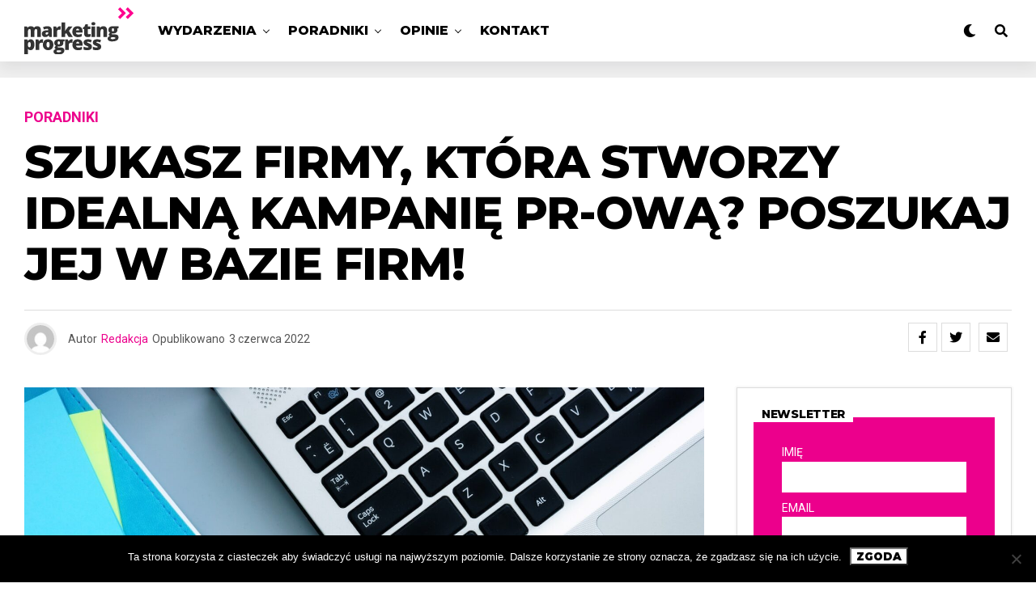

--- FILE ---
content_type: text/html; charset=UTF-8
request_url: https://marketingprogress.pl/szukasz-firmy-ktora-stworzy-idealna-kampanie-pr-owa-poszukaj-jej-w-bazie-firm/
body_size: 128748
content:
<!DOCTYPE html>
<html lang="pl-PL">
<head>
<meta charset="UTF-8" >
<meta name="viewport" id="viewport" content="width=device-width, initial-scale=1.0, maximum-scale=1.0, minimum-scale=1.0, user-scalable=no" />
<meta name='robots' content='index, follow, max-image-preview:large, max-snippet:-1, max-video-preview:-1' />

	<!-- This site is optimized with the Yoast SEO plugin v25.6 - https://yoast.com/wordpress/plugins/seo/ -->
	<title>Szukasz firmy, która stworzy idealną kampanię PR-ową? Poszukaj jej w bazie firm! - marketing progress</title>
	<meta name="description" content="Każde przedsiębiorstwo potrzebuje odpowiedniego wsparcia marketingowego i PR. Często te usługi są delegowane specjalizującym się w nich agencjom." />
	<link rel="canonical" href="https://marketingprogress.pl/szukasz-firmy-ktora-stworzy-idealna-kampanie-pr-owa-poszukaj-jej-w-bazie-firm/" />
	<meta property="og:locale" content="pl_PL" />
	<meta property="og:type" content="article" />
	<meta property="og:title" content="Szukasz firmy, która stworzy idealną kampanię PR-ową? Poszukaj jej w bazie firm! - marketing progress" />
	<meta property="og:description" content="Każde przedsiębiorstwo potrzebuje odpowiedniego wsparcia marketingowego i PR. Często te usługi są delegowane specjalizującym się w nich agencjom." />
	<meta property="og:url" content="https://marketingprogress.pl/szukasz-firmy-ktora-stworzy-idealna-kampanie-pr-owa-poszukaj-jej-w-bazie-firm/" />
	<meta property="og:site_name" content="marketing progress" />
	<meta property="article:published_time" content="2022-06-03T07:42:21+00:00" />
	<meta property="article:modified_time" content="2023-11-24T11:08:08+00:00" />
	<meta property="og:image" content="https://marketingprogress.pl/wp-content/uploads/2022/06/idealna-kampania-pr.jpg" />
	<meta property="og:image:width" content="1620" />
	<meta property="og:image:height" content="1080" />
	<meta property="og:image:type" content="image/jpeg" />
	<meta name="author" content="Redakcja" />
	<meta name="twitter:card" content="summary_large_image" />
	<meta name="twitter:label1" content="Napisane przez" />
	<meta name="twitter:data1" content="Redakcja" />
	<meta name="twitter:label2" content="Szacowany czas czytania" />
	<meta name="twitter:data2" content="5 minut" />
	<script type="application/ld+json" class="yoast-schema-graph">{"@context":"https://schema.org","@graph":[{"@type":"WebPage","@id":"https://marketingprogress.pl/szukasz-firmy-ktora-stworzy-idealna-kampanie-pr-owa-poszukaj-jej-w-bazie-firm/","url":"https://marketingprogress.pl/szukasz-firmy-ktora-stworzy-idealna-kampanie-pr-owa-poszukaj-jej-w-bazie-firm/","name":"Szukasz firmy, która stworzy idealną kampanię PR-ową? Poszukaj jej w bazie firm! - marketing progress","isPartOf":{"@id":"https://marketingprogress.pl/#website"},"primaryImageOfPage":{"@id":"https://marketingprogress.pl/szukasz-firmy-ktora-stworzy-idealna-kampanie-pr-owa-poszukaj-jej-w-bazie-firm/#primaryimage"},"image":{"@id":"https://marketingprogress.pl/szukasz-firmy-ktora-stworzy-idealna-kampanie-pr-owa-poszukaj-jej-w-bazie-firm/#primaryimage"},"thumbnailUrl":"https://marketingprogress.pl/wp-content/uploads/2022/06/idealna-kampania-pr.jpg","datePublished":"2022-06-03T07:42:21+00:00","dateModified":"2023-11-24T11:08:08+00:00","author":{"@id":"https://marketingprogress.pl/#/schema/person/64d503180882f0df448c75265fb5c32d"},"description":"Każde przedsiębiorstwo potrzebuje odpowiedniego wsparcia marketingowego i PR. Często te usługi są delegowane specjalizującym się w nich agencjom.","inLanguage":"pl-PL","potentialAction":[{"@type":"ReadAction","target":["https://marketingprogress.pl/szukasz-firmy-ktora-stworzy-idealna-kampanie-pr-owa-poszukaj-jej-w-bazie-firm/"]}]},{"@type":"ImageObject","inLanguage":"pl-PL","@id":"https://marketingprogress.pl/szukasz-firmy-ktora-stworzy-idealna-kampanie-pr-owa-poszukaj-jej-w-bazie-firm/#primaryimage","url":"https://marketingprogress.pl/wp-content/uploads/2022/06/idealna-kampania-pr.jpg","contentUrl":"https://marketingprogress.pl/wp-content/uploads/2022/06/idealna-kampania-pr.jpg","width":1620,"height":1080,"caption":"tworzenie kampanii PR"},{"@type":"WebSite","@id":"https://marketingprogress.pl/#website","url":"https://marketingprogress.pl/","name":"marketing progress","description":"","potentialAction":[{"@type":"SearchAction","target":{"@type":"EntryPoint","urlTemplate":"https://marketingprogress.pl/?s={search_term_string}"},"query-input":{"@type":"PropertyValueSpecification","valueRequired":true,"valueName":"search_term_string"}}],"inLanguage":"pl-PL"},{"@type":"Person","@id":"https://marketingprogress.pl/#/schema/person/64d503180882f0df448c75265fb5c32d","name":"Redakcja","image":{"@type":"ImageObject","inLanguage":"pl-PL","@id":"https://marketingprogress.pl/#/schema/person/image/","url":"https://secure.gravatar.com/avatar/514f6a9c89d57f0cf2c2797e126619d5?s=96&d=mm&r=g","contentUrl":"https://secure.gravatar.com/avatar/514f6a9c89d57f0cf2c2797e126619d5?s=96&d=mm&r=g","caption":"Redakcja"},"sameAs":["https://takaoto.pro/"],"url":"https://marketingprogress.pl/author/redkacja/"}]}</script>
	<!-- / Yoast SEO plugin. -->



<script>
dataLayer = [{"title":"Szukasz firmy, kt\u00f3ra stworzy idealn\u0105 kampani\u0119 PR-ow\u0105? Poszukaj jej w bazie firm!","author":"Redakcja","wordcount":832,"logged_in":"false","page_id":1404,"post_date":"2022-06-03 09:42:21","post_type":"post"}];
</script>
<!-- Google Tag Manager -->
<script>(function(w,d,s,l,i){w[l]=w[l]||[];w[l].push({'gtm.start':
new Date().getTime(),event:'gtm.js'});var f=d.getElementsByTagName(s)[0],
j=d.createElement(s),dl=l!='dataLayer'?'&l='+l:'';j.async=true;j.src=
'https://www.googletagmanager.com/gtm.js?id='+i+dl;f.parentNode.insertBefore(j,f);
})(window,document,'script','dataLayer','GTM-5H8PB2T');</script>
<!-- End Google Tag Manager --><link href="http://ajax.googleapis.com" rel="preconnect"><link href="https://use.fontawesome.com" rel="preconnect"><link href="http://fonts.googleapis.com" rel="preconnect" crossorigin><link href="https://fonts.gstatic.com" rel="preconnect" crossorigin><link href="https://use.fontawesome.com" rel="dns-prefetch"><link href="https://fonts.gstatic.com" rel="dns-prefetch" crossorigin><link href="http://fonts.googleapis.com" rel="dns-prefetch" crossorigin><link href="http://ajax.googleapis.com" rel="dns-prefetch"><link rel="alternate" type="application/rss+xml" title="marketing progress &raquo; Kanał z wpisami" href="https://marketingprogress.pl/feed/" />
<link rel="alternate" type="application/rss+xml" title="marketing progress &raquo; Kanał z komentarzami" href="https://marketingprogress.pl/comments/feed/" />
<link rel="alternate" type="application/rss+xml" title="marketing progress &raquo; Szukasz firmy, która stworzy idealną kampanię PR-ową? Poszukaj jej w bazie firm! Kanał z komentarzami" href="https://marketingprogress.pl/szukasz-firmy-ktora-stworzy-idealna-kampanie-pr-owa-poszukaj-jej-w-bazie-firm/feed/" />
<script type="text/javascript">
/* <![CDATA[ */
window._wpemojiSettings = {"baseUrl":"https:\/\/s.w.org\/images\/core\/emoji\/15.0.3\/72x72\/","ext":".png","svgUrl":"https:\/\/s.w.org\/images\/core\/emoji\/15.0.3\/svg\/","svgExt":".svg","source":{"concatemoji":"https:\/\/marketingprogress.pl\/wp-includes\/js\/wp-emoji-release.min.js?ver=6.6.4"}};
/*! This file is auto-generated */
!function(i,n){var o,s,e;function c(e){try{var t={supportTests:e,timestamp:(new Date).valueOf()};sessionStorage.setItem(o,JSON.stringify(t))}catch(e){}}function p(e,t,n){e.clearRect(0,0,e.canvas.width,e.canvas.height),e.fillText(t,0,0);var t=new Uint32Array(e.getImageData(0,0,e.canvas.width,e.canvas.height).data),r=(e.clearRect(0,0,e.canvas.width,e.canvas.height),e.fillText(n,0,0),new Uint32Array(e.getImageData(0,0,e.canvas.width,e.canvas.height).data));return t.every(function(e,t){return e===r[t]})}function u(e,t,n){switch(t){case"flag":return n(e,"\ud83c\udff3\ufe0f\u200d\u26a7\ufe0f","\ud83c\udff3\ufe0f\u200b\u26a7\ufe0f")?!1:!n(e,"\ud83c\uddfa\ud83c\uddf3","\ud83c\uddfa\u200b\ud83c\uddf3")&&!n(e,"\ud83c\udff4\udb40\udc67\udb40\udc62\udb40\udc65\udb40\udc6e\udb40\udc67\udb40\udc7f","\ud83c\udff4\u200b\udb40\udc67\u200b\udb40\udc62\u200b\udb40\udc65\u200b\udb40\udc6e\u200b\udb40\udc67\u200b\udb40\udc7f");case"emoji":return!n(e,"\ud83d\udc26\u200d\u2b1b","\ud83d\udc26\u200b\u2b1b")}return!1}function f(e,t,n){var r="undefined"!=typeof WorkerGlobalScope&&self instanceof WorkerGlobalScope?new OffscreenCanvas(300,150):i.createElement("canvas"),a=r.getContext("2d",{willReadFrequently:!0}),o=(a.textBaseline="top",a.font="600 32px Arial",{});return e.forEach(function(e){o[e]=t(a,e,n)}),o}function t(e){var t=i.createElement("script");t.src=e,t.defer=!0,i.head.appendChild(t)}"undefined"!=typeof Promise&&(o="wpEmojiSettingsSupports",s=["flag","emoji"],n.supports={everything:!0,everythingExceptFlag:!0},e=new Promise(function(e){i.addEventListener("DOMContentLoaded",e,{once:!0})}),new Promise(function(t){var n=function(){try{var e=JSON.parse(sessionStorage.getItem(o));if("object"==typeof e&&"number"==typeof e.timestamp&&(new Date).valueOf()<e.timestamp+604800&&"object"==typeof e.supportTests)return e.supportTests}catch(e){}return null}();if(!n){if("undefined"!=typeof Worker&&"undefined"!=typeof OffscreenCanvas&&"undefined"!=typeof URL&&URL.createObjectURL&&"undefined"!=typeof Blob)try{var e="postMessage("+f.toString()+"("+[JSON.stringify(s),u.toString(),p.toString()].join(",")+"));",r=new Blob([e],{type:"text/javascript"}),a=new Worker(URL.createObjectURL(r),{name:"wpTestEmojiSupports"});return void(a.onmessage=function(e){c(n=e.data),a.terminate(),t(n)})}catch(e){}c(n=f(s,u,p))}t(n)}).then(function(e){for(var t in e)n.supports[t]=e[t],n.supports.everything=n.supports.everything&&n.supports[t],"flag"!==t&&(n.supports.everythingExceptFlag=n.supports.everythingExceptFlag&&n.supports[t]);n.supports.everythingExceptFlag=n.supports.everythingExceptFlag&&!n.supports.flag,n.DOMReady=!1,n.readyCallback=function(){n.DOMReady=!0}}).then(function(){return e}).then(function(){var e;n.supports.everything||(n.readyCallback(),(e=n.source||{}).concatemoji?t(e.concatemoji):e.wpemoji&&e.twemoji&&(t(e.twemoji),t(e.wpemoji)))}))}((window,document),window._wpemojiSettings);
/* ]]> */
</script>
<style id='wp-emoji-styles-inline-css' type='text/css'>

	img.wp-smiley, img.emoji {
		display: inline !important;
		border: none !important;
		box-shadow: none !important;
		height: 1em !important;
		width: 1em !important;
		margin: 0 0.07em !important;
		vertical-align: -0.1em !important;
		background: none !important;
		padding: 0 !important;
	}
</style>
<link rel='stylesheet' id='wp-block-library-css' href='https://marketingprogress.pl/wp-includes/css/dist/block-library/style.min.css?ver=6.6.4' type='text/css' media='all' />
<style id='classic-theme-styles-inline-css' type='text/css'>
/*! This file is auto-generated */
.wp-block-button__link{color:#fff;background-color:#32373c;border-radius:9999px;box-shadow:none;text-decoration:none;padding:calc(.667em + 2px) calc(1.333em + 2px);font-size:1.125em}.wp-block-file__button{background:#32373c;color:#fff;text-decoration:none}
</style>
<style id='global-styles-inline-css' type='text/css'>
:root{--wp--preset--aspect-ratio--square: 1;--wp--preset--aspect-ratio--4-3: 4/3;--wp--preset--aspect-ratio--3-4: 3/4;--wp--preset--aspect-ratio--3-2: 3/2;--wp--preset--aspect-ratio--2-3: 2/3;--wp--preset--aspect-ratio--16-9: 16/9;--wp--preset--aspect-ratio--9-16: 9/16;--wp--preset--color--black: #000000;--wp--preset--color--cyan-bluish-gray: #abb8c3;--wp--preset--color--white: #ffffff;--wp--preset--color--pale-pink: #f78da7;--wp--preset--color--vivid-red: #cf2e2e;--wp--preset--color--luminous-vivid-orange: #ff6900;--wp--preset--color--luminous-vivid-amber: #fcb900;--wp--preset--color--light-green-cyan: #7bdcb5;--wp--preset--color--vivid-green-cyan: #00d084;--wp--preset--color--pale-cyan-blue: #8ed1fc;--wp--preset--color--vivid-cyan-blue: #0693e3;--wp--preset--color--vivid-purple: #9b51e0;--wp--preset--color--: #444;--wp--preset--gradient--vivid-cyan-blue-to-vivid-purple: linear-gradient(135deg,rgba(6,147,227,1) 0%,rgb(155,81,224) 100%);--wp--preset--gradient--light-green-cyan-to-vivid-green-cyan: linear-gradient(135deg,rgb(122,220,180) 0%,rgb(0,208,130) 100%);--wp--preset--gradient--luminous-vivid-amber-to-luminous-vivid-orange: linear-gradient(135deg,rgba(252,185,0,1) 0%,rgba(255,105,0,1) 100%);--wp--preset--gradient--luminous-vivid-orange-to-vivid-red: linear-gradient(135deg,rgba(255,105,0,1) 0%,rgb(207,46,46) 100%);--wp--preset--gradient--very-light-gray-to-cyan-bluish-gray: linear-gradient(135deg,rgb(238,238,238) 0%,rgb(169,184,195) 100%);--wp--preset--gradient--cool-to-warm-spectrum: linear-gradient(135deg,rgb(74,234,220) 0%,rgb(151,120,209) 20%,rgb(207,42,186) 40%,rgb(238,44,130) 60%,rgb(251,105,98) 80%,rgb(254,248,76) 100%);--wp--preset--gradient--blush-light-purple: linear-gradient(135deg,rgb(255,206,236) 0%,rgb(152,150,240) 100%);--wp--preset--gradient--blush-bordeaux: linear-gradient(135deg,rgb(254,205,165) 0%,rgb(254,45,45) 50%,rgb(107,0,62) 100%);--wp--preset--gradient--luminous-dusk: linear-gradient(135deg,rgb(255,203,112) 0%,rgb(199,81,192) 50%,rgb(65,88,208) 100%);--wp--preset--gradient--pale-ocean: linear-gradient(135deg,rgb(255,245,203) 0%,rgb(182,227,212) 50%,rgb(51,167,181) 100%);--wp--preset--gradient--electric-grass: linear-gradient(135deg,rgb(202,248,128) 0%,rgb(113,206,126) 100%);--wp--preset--gradient--midnight: linear-gradient(135deg,rgb(2,3,129) 0%,rgb(40,116,252) 100%);--wp--preset--font-size--small: 13px;--wp--preset--font-size--medium: 20px;--wp--preset--font-size--large: 36px;--wp--preset--font-size--x-large: 42px;--wp--preset--spacing--20: 0.44rem;--wp--preset--spacing--30: 0.67rem;--wp--preset--spacing--40: 1rem;--wp--preset--spacing--50: 1.5rem;--wp--preset--spacing--60: 2.25rem;--wp--preset--spacing--70: 3.38rem;--wp--preset--spacing--80: 5.06rem;--wp--preset--shadow--natural: 6px 6px 9px rgba(0, 0, 0, 0.2);--wp--preset--shadow--deep: 12px 12px 50px rgba(0, 0, 0, 0.4);--wp--preset--shadow--sharp: 6px 6px 0px rgba(0, 0, 0, 0.2);--wp--preset--shadow--outlined: 6px 6px 0px -3px rgba(255, 255, 255, 1), 6px 6px rgba(0, 0, 0, 1);--wp--preset--shadow--crisp: 6px 6px 0px rgba(0, 0, 0, 1);}:where(.is-layout-flex){gap: 0.5em;}:where(.is-layout-grid){gap: 0.5em;}body .is-layout-flex{display: flex;}.is-layout-flex{flex-wrap: wrap;align-items: center;}.is-layout-flex > :is(*, div){margin: 0;}body .is-layout-grid{display: grid;}.is-layout-grid > :is(*, div){margin: 0;}:where(.wp-block-columns.is-layout-flex){gap: 2em;}:where(.wp-block-columns.is-layout-grid){gap: 2em;}:where(.wp-block-post-template.is-layout-flex){gap: 1.25em;}:where(.wp-block-post-template.is-layout-grid){gap: 1.25em;}.has-black-color{color: var(--wp--preset--color--black) !important;}.has-cyan-bluish-gray-color{color: var(--wp--preset--color--cyan-bluish-gray) !important;}.has-white-color{color: var(--wp--preset--color--white) !important;}.has-pale-pink-color{color: var(--wp--preset--color--pale-pink) !important;}.has-vivid-red-color{color: var(--wp--preset--color--vivid-red) !important;}.has-luminous-vivid-orange-color{color: var(--wp--preset--color--luminous-vivid-orange) !important;}.has-luminous-vivid-amber-color{color: var(--wp--preset--color--luminous-vivid-amber) !important;}.has-light-green-cyan-color{color: var(--wp--preset--color--light-green-cyan) !important;}.has-vivid-green-cyan-color{color: var(--wp--preset--color--vivid-green-cyan) !important;}.has-pale-cyan-blue-color{color: var(--wp--preset--color--pale-cyan-blue) !important;}.has-vivid-cyan-blue-color{color: var(--wp--preset--color--vivid-cyan-blue) !important;}.has-vivid-purple-color{color: var(--wp--preset--color--vivid-purple) !important;}.has-black-background-color{background-color: var(--wp--preset--color--black) !important;}.has-cyan-bluish-gray-background-color{background-color: var(--wp--preset--color--cyan-bluish-gray) !important;}.has-white-background-color{background-color: var(--wp--preset--color--white) !important;}.has-pale-pink-background-color{background-color: var(--wp--preset--color--pale-pink) !important;}.has-vivid-red-background-color{background-color: var(--wp--preset--color--vivid-red) !important;}.has-luminous-vivid-orange-background-color{background-color: var(--wp--preset--color--luminous-vivid-orange) !important;}.has-luminous-vivid-amber-background-color{background-color: var(--wp--preset--color--luminous-vivid-amber) !important;}.has-light-green-cyan-background-color{background-color: var(--wp--preset--color--light-green-cyan) !important;}.has-vivid-green-cyan-background-color{background-color: var(--wp--preset--color--vivid-green-cyan) !important;}.has-pale-cyan-blue-background-color{background-color: var(--wp--preset--color--pale-cyan-blue) !important;}.has-vivid-cyan-blue-background-color{background-color: var(--wp--preset--color--vivid-cyan-blue) !important;}.has-vivid-purple-background-color{background-color: var(--wp--preset--color--vivid-purple) !important;}.has-black-border-color{border-color: var(--wp--preset--color--black) !important;}.has-cyan-bluish-gray-border-color{border-color: var(--wp--preset--color--cyan-bluish-gray) !important;}.has-white-border-color{border-color: var(--wp--preset--color--white) !important;}.has-pale-pink-border-color{border-color: var(--wp--preset--color--pale-pink) !important;}.has-vivid-red-border-color{border-color: var(--wp--preset--color--vivid-red) !important;}.has-luminous-vivid-orange-border-color{border-color: var(--wp--preset--color--luminous-vivid-orange) !important;}.has-luminous-vivid-amber-border-color{border-color: var(--wp--preset--color--luminous-vivid-amber) !important;}.has-light-green-cyan-border-color{border-color: var(--wp--preset--color--light-green-cyan) !important;}.has-vivid-green-cyan-border-color{border-color: var(--wp--preset--color--vivid-green-cyan) !important;}.has-pale-cyan-blue-border-color{border-color: var(--wp--preset--color--pale-cyan-blue) !important;}.has-vivid-cyan-blue-border-color{border-color: var(--wp--preset--color--vivid-cyan-blue) !important;}.has-vivid-purple-border-color{border-color: var(--wp--preset--color--vivid-purple) !important;}.has-vivid-cyan-blue-to-vivid-purple-gradient-background{background: var(--wp--preset--gradient--vivid-cyan-blue-to-vivid-purple) !important;}.has-light-green-cyan-to-vivid-green-cyan-gradient-background{background: var(--wp--preset--gradient--light-green-cyan-to-vivid-green-cyan) !important;}.has-luminous-vivid-amber-to-luminous-vivid-orange-gradient-background{background: var(--wp--preset--gradient--luminous-vivid-amber-to-luminous-vivid-orange) !important;}.has-luminous-vivid-orange-to-vivid-red-gradient-background{background: var(--wp--preset--gradient--luminous-vivid-orange-to-vivid-red) !important;}.has-very-light-gray-to-cyan-bluish-gray-gradient-background{background: var(--wp--preset--gradient--very-light-gray-to-cyan-bluish-gray) !important;}.has-cool-to-warm-spectrum-gradient-background{background: var(--wp--preset--gradient--cool-to-warm-spectrum) !important;}.has-blush-light-purple-gradient-background{background: var(--wp--preset--gradient--blush-light-purple) !important;}.has-blush-bordeaux-gradient-background{background: var(--wp--preset--gradient--blush-bordeaux) !important;}.has-luminous-dusk-gradient-background{background: var(--wp--preset--gradient--luminous-dusk) !important;}.has-pale-ocean-gradient-background{background: var(--wp--preset--gradient--pale-ocean) !important;}.has-electric-grass-gradient-background{background: var(--wp--preset--gradient--electric-grass) !important;}.has-midnight-gradient-background{background: var(--wp--preset--gradient--midnight) !important;}.has-small-font-size{font-size: var(--wp--preset--font-size--small) !important;}.has-medium-font-size{font-size: var(--wp--preset--font-size--medium) !important;}.has-large-font-size{font-size: var(--wp--preset--font-size--large) !important;}.has-x-large-font-size{font-size: var(--wp--preset--font-size--x-large) !important;}
:where(.wp-block-post-template.is-layout-flex){gap: 1.25em;}:where(.wp-block-post-template.is-layout-grid){gap: 1.25em;}
:where(.wp-block-columns.is-layout-flex){gap: 2em;}:where(.wp-block-columns.is-layout-grid){gap: 2em;}
:root :where(.wp-block-pullquote){font-size: 1.5em;line-height: 1.6;}
</style>
<link rel='stylesheet' id='contact-form-7-css' href='https://marketingprogress.pl/wp-content/plugins/contact-form-7/includes/css/styles.css?ver=6.0.6' type='text/css' media='all' />
<link rel='stylesheet' id='cookie-notice-front-css' href='https://marketingprogress.pl/wp-content/plugins/cookie-notice/css/front.min.css?ver=2.5.11' type='text/css' media='all' />
<link rel='stylesheet' id='toc-screen-css' href='https://marketingprogress.pl/wp-content/plugins/table-of-contents-plus/screen.min.css?ver=2408' type='text/css' media='all' />
<link rel='stylesheet' id='theiaPostSlider-css' href='https://marketingprogress.pl/wp-content/plugins/theia-post-slider/css/font-theme.css?ver=1.15.1' type='text/css' media='all' />
<style id='theiaPostSlider-inline-css' type='text/css'>


				.theiaPostSlider_nav.fontTheme ._title,
				.theiaPostSlider_nav.fontTheme ._text {
					line-height: 48px;
				}
	
				.theiaPostSlider_nav.fontTheme ._button {
					color: #f08100;
				}
	
				.theiaPostSlider_nav.fontTheme ._button ._2 span {
					font-size: 48px;
					line-height: 48px;
				}
	
				.theiaPostSlider_nav.fontTheme ._button:hover,
				.theiaPostSlider_nav.fontTheme ._button:focus {
					color: #ffa338;
				}
	
				.theiaPostSlider_nav.fontTheme ._disabled {
					color: #777777 !important;
				}
			
</style>
<link rel='stylesheet' id='theiaPostSlider-font-css' href='https://marketingprogress.pl/wp-content/plugins/theia-post-slider/fonts/style.css?ver=1.15.1' type='text/css' media='all' />
<link rel='stylesheet' id='ql-jquery-ui-css' href='//ajax.googleapis.com/ajax/libs/jqueryui/1.12.1/themes/smoothness/jquery-ui.css?ver=6.6.4' type='text/css' media='all' />
<link rel='stylesheet' id='chld_thm_cfg_parent-css' href='https://marketingprogress.pl/wp-content/themes/zoxpress/style.css?ver=6.6.4' type='text/css' media='all' />
<link rel='stylesheet' id='zox-custom-style-css' href='https://marketingprogress.pl/wp-content/themes/zoxpress-child/style.css?ver=1.1.1720188985' type='text/css' media='all' />
<style id='zox-custom-style-inline-css' type='text/css'>


	a,
	a:visited,
	a:hover h2.zox-s-title1,
	a:hover h2.zox-s-title1-feat,
	a:hover h2.zox-s-title2,
	a:hover h2.zox-s-title3,
	.zox-post-body p a,
	h3.zox-post-cat a,
	.sp-template a,
	.sp-data-table a,
	span.zox-author-name a,
	a:hover h2.zox-authors-latest,
	span.zox-authors-name a:hover,
	#zox-side-wrap a:hover {
		color: #ec2b8c;
	}

	.zox-s8 a:hover h2.zox-s-title1,
	.zox-s8 a:hover h2.zox-s-title1-feat,
	.zox-s8 a:hover h2.zox-s-title2,
	.zox-s8 a:hover h2.zox-s-title3 {
		box-shadow: 15px 0 0 #fff, -10px 0 0 #fff;
		color: #ec2b8c;
	}

	.woocommerce-message:before,
	.woocommerce-info:before,
	.woocommerce-message:before,
	.woocommerce .star-rating span:before,
	span.zox-s-cat,
	h3.zox-post-cat a,
	.zox-s6 span.zox-s-cat,
	.zox-s8 span.zox-s-cat,
	.zox-widget-side-trend-wrap .zox-art-text:before {
		color: #ec2b8c;
	}

	.zox-widget-bgp,
	.zox-widget-bgp.zox-widget-txtw .zox-art-wrap,
	.zox-widget-bgp.zox-widget-txtw .zox-widget-featl-sub .zox-art-wrap,
	.zox-s4 .zox-widget-bgp span.zox-s-cat,
	.woocommerce span.onsale,
	.zox-s7 .zox-byline-wrap:before,
	.zox-s3 span.zox-s-cat,
	.zox-o1 span.zox-s-cat,
	.zox-s3 .zox-widget-side-trend-wrap .zox-art-text:before,
	.sp-table-caption,
	#zox-search-form #zox-search-submit,
	#zox-search-form2 #zox-search-submit2,
	.pagination .current,
	.pagination a:hover,
	.zox-o6 span.zox-s-cat {
		background: #ec2b8c;
	}

	.woocommerce .widget_price_filter .ui-slider .ui-slider-handle,
	.woocommerce #respond input#submit.alt,
	.woocommerce a.button.alt,
	.woocommerce button.button.alt,
	.woocommerce input.button.alt,
	.woocommerce #respond input#submit.alt:hover,
	.woocommerce a.button.alt:hover,
	.woocommerce button.button.alt:hover,
	.woocommerce input.button.alt:hover {
		background-color: #ec2b8c;
	}

	.woocommerce-error,
	.woocommerce-info,
	.woocommerce-message {
		border-top-color: #ec2b8c;
	}

	.zox-feat-ent1-left,
	.zox-ent1 .zox-side-widget {
		border-top: 2px solid #ec2b8c;
	}

	.zox-feat-ent3-main-wrap h2.zox-s-title2 {
		background-color: #ec2b8c;
		box-shadow: 15px 0 0 #ec2b8c, -10px 0 0 #ec2b8c;
	}

	.zox-widget-side-trend-wrap .zox-art-text:before,
	.pagination .current,
	.pagination a:hover {
		border: 1px solid #ec2b8c;
	}

	.zox-post-type {
		border: 3px solid #ec2b8c;
	}
	.zox-widget-featl-sub .zox-post-type {
		border: 2px solid #ec2b8c;
	}

	.zox-o3 h3.zox-s-cat {
		background: #ec2b8c;
	}

	.zox-widget-bgs,
	.zox-widget-bgs.zox-widget-txtw .zox-art-wrap,
	.zox-widget-bgs.zox-widget-txtw .zox-widget-featl-sub .zox-art-wrap,
	.zox-s4 .zox-widget-bgp span.zox-s-cat {
		background: #ec2b8c;
	}

	#zox-top-head-wrap {
		background: #000000;
	}

	span.zox-top-soc-but,
	.zox-top-nav-menu ul li a,
	span.zox-woo-cart-icon {
		color: #cccccc;
	}

	span.zox-woo-cart-num {
		background: #cccccc;
	}

	.zox-top-nav-menu ul li:hover a {
		color: #ed1c24;
	}

	#zox-top-head-wrap,
	#zox-top-head,
	#zox-top-head-left,
	#zox-top-head-mid,
	#zox-top-head-right,
	.zox-top-nav-menu ul {
		height: 40px;
	}

	#zox-top-head-mid img {
		max-height: calc(40px - 20px);
	}

	.zox-top-nav-menu ul li a {
		font-size: 16px;
	}

	#zox-bot-head-wrap,
	#zox-bot-head-wrap.zox-trans-bot.zox-fix-up,
	#zox-fly-wrap,
	#zox-bot-head-wrap.zox-trans-bot:hover {
		background-color: #ffffff;
	}

	.zox-nav-menu ul li a,
	span.zox-nav-search-but,
	span.zox-night,
	.zox-trans-bot.zox-fix-up .zox-nav-menu ul li a,
	.zox-trans-bot.zox-fix-up span.zox-nav-search-but,
	nav.zox-fly-nav-menu ul li a,
	span.zox-fly-soc-head,
	ul.zox-fly-soc-list li a {
		color: #000000;
	}

	.zox-nav-menu ul li.menu-item-has-children a:after,
	.zox-nav-menu ul li.zox-mega-drop a:after {
		border-right: 1px solid #000000;
		border-bottom: 1px solid #000000;
	}

	.zox-fly-but-wrap span,
	.zox-trans-bot.zox-fix-up .zox-fly-but-wrap span,
	.zox-fly-but-wrap span {
		background: #000000;
	}

	.zox-nav-menu ul li:hover a,
	span.zox-nav-search-but:hover,
	span.zox-night:hover {
		color: #ed1c24;
	}

	.zox-fly-but-wrap:hover span {
		background: #ed1c24;
	}

	span.zox-widget-main-title {
		color: #111;
	}

	#zox-foot-wrap {
		background: #fff;
	}

	#zox-foot-wrap p {
		color: #aaa;
	}

	#zox-foot-wrap a {
		color: #aaa;
	}

	ul.zox-foot-soc-list li a {
		border: 1px solid #aaa;
	}

	span.zox-widget-side-title {
		color: #111;
	}

	span.zox-post-main-title {
		color: #111;
	}

	.zox-top-nav-menu ul li a {
		padding-top: calc((40px - 16px) / 2);
		padding-bottom: calc((40px - 16px) / 2);
	}

	#zox-bot-head-wrap,
	.zox-bot-head-menu,
	#zox-bot-head,
	#zox-bot-head-left,
	#zox-bot-head-right,
	#zox-bot-head-mid,
	.zox-bot-head-logo,
	.zox-bot-head-logo-main,
	.zox-nav-menu,
	.zox-nav-menu ul {
		height: 80px;
	}

	.zox-nav-menu ul li ul.sub-menu,
	.zox-nav-menu ul li.menu-item-object-category .zox-mega-dropdown {
		top: 80px;
	}

	.zox-nav-menu ul li a {
		font-size: 20px;
	}

	.zox-nav-menu ul li a {
		padding-top: calc((80px - 20px) / 2);
		padding-bottom: calc((80px - 20px) / 2);
	}

	.zox-fix-up {
		top: -80px !important;
		-webkit-transform: translate3d(0,-80px,0) !important;
	   	   -moz-transform: translate3d(0,-80px,0) !important;
	    	-ms-transform: translate3d(0,-80px,0) !important;
	     	 -o-transform: translate3d(0,-80px,0) !important;
				transform: translate3d(0,-80px,0) !important;
	}

	.zox-fix {
		top: -80px;
		-webkit-transform: translate3d(0,80px,0) !important;
	   	   -moz-transform: translate3d(0,80px,0) !important;
	    	-ms-transform: translate3d(0,80px,0) !important;
	     	 -o-transform: translate3d(0,80px,0) !important;
				transform: translate3d(0,80px,0) !important;
	}

	.zox-fix-up .zox-nav-menu ul li a {
		padding-top: calc((60px - 20px) / 2);
		padding-bottom: calc((60px - 20px) / 2);
	}

	.zox-feat-ent1-grid,
	.zox-feat-ent2-bot,
	.zox-feat-net1-grid {
		grid-template-columns: auto 300px;
	}

	body,
	span.zox-s-cat,
	span.zox-ad-label,
	span.zox-post-excerpt p,
	.woocommerce ul.product_list_widget li a,
	.woocommerce ul.product_list_widget span.product-title,
	.woocommerce #reviews #comments ol.commentlist li .comment-text p.meta,
	.woocommerce div.product p.price,
	.woocommerce div.product p.price ins,
	.woocommerce div.product p.price del,
	.woocommerce ul.products li.product .price del,
	.woocommerce ul.products li.product .price ins,
	.woocommerce ul.products li.product .price,
	.woocommerce #respond input#submit,
	.woocommerce a.button,
	.woocommerce button.button,
	.woocommerce input.button,
	.woocommerce .widget_price_filter .price_slider_amount .button,
	.woocommerce span.onsale,
	.woocommerce-review-link,
	#woo-content p.woocommerce-result-count,
	.woocommerce div.product .woocommerce-tabs ul.tabs li a,
	.woocommerce .woocommerce-breadcrumb,
	.woocommerce #respond input#submit.alt,
	.woocommerce a.button.alt,
	.woocommerce button.button.alt,
	.woocommerce input.button.alt {
		font-family: 'Roboto', sans-serif;
		font-weight: 400;
		text-transform: None;
	}

	#zox-woo-side-wrap span.zox-widget-side-title,
	span.zox-authors-name a,
	h1.zox-author-top-head {
		font-family: 'Roboto', sans-serif;
	}

	p.zox-s-graph,
	.zox-post-body p,
	.zox-post-body blockquote p,
	#woo-content p,
	#zox-404 p,
	.zox-post-body ul li,
	.zox-post-body ol li {
		font-family: 'Roboto', sans-serif;
		font-weight: 400;
		text-transform: None;
	}

	.zox-nav-menu ul li a,
	.zox-top-nav-menu ul li a,
	nav.zox-fly-nav-menu ul li a {
		font-family: 'Roboto Condensed', sans-serif;
		font-weight: 300;
		text-transform: Capitalize;
	}

	.zox-nav-menu ul li ul.zox-mega-list li a,
	.zox-nav-menu ul li ul.zox-mega-list li a p {
		font-family: 'Roboto Condensed', sans-serif;
	}

	h2.zox-s-title1,
	h2.zox-s-title1-feat,
	.woocommerce div.product .product_title,
	.woocommerce .related h2,
	#woo-content .summary p.price,
	.woocommerce div.product .woocommerce-tabs .panel h2,
	#zox-404 h1,
	h1.zox-post-title,
	.zox-widget-side-trend-wrap .zox-art-text:before {
		font-family: 'Roboto Condensed', sans-serif;
		font-weight: 700;
		text-transform: Capitalize;
	}

	span.zox-widget-main-title {
		font-family: 'IM Fell French Canon', sans-serif;
		font-weight: 400;
		text-transform: Capitalize;
	}

	span.zox-widget-side-title {
		font-family: 'IM Fell French Canon', sans-serif;
		font-weight: 400;
		text-transform: Capitalize;
	}

	span.zox-post-main-title {
		font-family: 'Roboto', sans-serif;
		font-weight: 900;
		text-transform: Capitalize;
	}

	h2.zox-s-title2,
	h2.zox-s-title3,
	span.zox-woo-cart-num,
	p.zox-search-p,
	.alp-related-posts .current .post-title,
	.alp-related-posts-wrapper .alp-related-post .post-title,
	.zox-widget-txtw span.zox-widget-main-title {
		font-family: 'Roboto Condensed', sans-serif;
		font-weight: 700;
		text-transform: Capitalize;
	}

	.zox-post-width {
		margin: 0 auto;
		max-width: calc(1240px + 60px);
	}


	

		body {
			font-family: 'Roboto', sans-serif;
		}
		body,
		body.custom-background {
			background-color: #fff !important;
		}
		#zox-bot-head-wrap,
		.zox-bot-head-menu,
		#zox-bot-head,
		#zox-bot-head-left,
		#zox-bot-head-right,
		#zox-bot-head-mid,
		.zox-bot-head-logo,
		.zox-bot-head-logo-main,
		.zox-nav-menu,
		.zox-nav-menu ul {
			height: 76px;
		}
		.zox-nav-menu ul li a {
			color: #000;
			font-family: 'Montserrat', sans-serif;
			font-size: 16px;
			font-weight: 800;
			padding: 30px 10px;
			text-transform: uppercase;
		}
		.zox-nav-menu ul li ul.zox-mega-list li a,
		.zox-nav-menu ul li ul.zox-mega-list li a p {
			font-family: 'Montserrat', sans-serif;
			font-weight: 600;
			text-transform: capitalize;
		}
		nav.zox-fly-nav-menu ul li a,
		nav.zox-fly-nav-menu ul li.menu-item-has-children:after,
		span.zox-fly-soc-head,
		ul.zox-fly-soc-list li a {
			color: #000;
		}
		.zox-fix-up .zox-nav-menu ul li a {
			padding-top: 22px;
			padding-bottom: 22px;
		}
		#zox-foot-wrap {
			background: #fff;
		}
		#zox-foot-wrap p {
			color: #aaa;
		}
		#zox-foot-wrap a {
			color: #aaa;
		}
		.zox-nav-menu ul li ul.sub-menu,
		.zox-nav-menu ul li.menu-item-object-category .zox-mega-dropdown {
			top: 76px;
		}
		h2.zox-s-title1,
		h2.zox-s-title1-feat,
		h2.zox-s-title2,
		h1.zox-post-title,
		.zox-widget-side-trend-wrap .zox-art-text:before,
		.alp-related-posts .current .post-title,
		.alp-related-posts-wrapper .alp-related-post .post-title,
		.zox-widget-txtw span.zox-widget-main-title {
			font-family: 'Montserrat', sans-serif;
			font-weight: 800;
			text-transform: uppercase;
		}
		h2.zox-s-title3 {
			font-family: 'Roboto', sans-serif;
			font-weight: 700;
		}
		.zox-feat-ent3-main-wrap h2.zox-s-title2 {
			background-color: #ec008c;
			box-shadow: 15px 0 0 #ec008c, -10px 0 0 #ec008c;
		}
		#zox-search-form #zox-search-submit,
		#zox-search-form2 #zox-search-submit2 {
			background: #ec008c;
		}
		.zox-s8 span.zox-s-cat,
		.zox-s8 .zox-widget-txtw .zox-widget-featl-wrap span.zox-s-cat {
			color: #ec008c;
			font-family: 'Montserrat', sans-serif;
			font-weight: 800;
			letter-spacing: 0;
			text-transform: uppercase;
		}
		.zox-o1 span.zox-s-cat {
			background: #fff;
		}
			

		.zox-head-width {
			margin: 0 auto;
			padding: 0 30px;
			max-width: none;
			width: 100%;
		}
		@media screen and (min-width: 1601px) {
			.zox-head-width {
				max-width: 1600px;
			}
		}
			

		.zox-body-width,
		.zox-title-width,
		.zox-widget-feat-wrap.zox-o1 .zox-art-text-cont,
		.zox-widget-feat-wrap.zox-o4 .zox-art-text-cont,
		.zox-widget-feat-main.zox-o1 .zox-art-text-cont,
		.zox-widget-feat-main.zox-o4 .zox-art-text-cont {
			margin: 0 auto;
			max-width: 1260px;
		}
			

		#zox-bot-head-mid {
			display: grid;
			grid-column-gap: 30px;
			grid-template-columns: auto auto;
			justify-content: start;
			position: static;
		}
		.zox-bot-head-logo {
			position: relative;
				top: auto;
				left: auto;
		}
		#zox-bot-head-wrap .zox-nav-menu ul li:first-child a {
			padding-left: 0;
		}
			

		.zox-bot-head-menu {
			padding: 0;
		}
		@media screen and (max-width: 1023px) {
			#zox-bot-head-left {
				display: grid;
			}
			#zox-bot-head {
				grid-template-columns: 60px auto 60px;
			}
		}
			

			#zox-bot-head-wrap {
				-webkit-box-shadow: 0 0.5rem 1rem 0 rgba(21,21,30,0.08);
				   -moz-box-shadow: 0 0.5rem 1rem 0 rgba(21,21,30,0.08);
				    -ms-box-shadow: 0 0.5rem 1rem 0 rgba(21,21,30,0.08);
				     -o-box-shadow: 0 0.5rem 1rem 0 rgba(21,21,30,0.08);
						box-shadow: 0 0.5rem 1rem 0 rgba(21,21,30,0.08);
			}
				

	.zox-nav-links {
		display: none;
		}
		

		.zox-post-main-wrap,
		#zox-home-body-wrap {
			grid-template-columns: calc(100% - 380px) 340px;
			}
			

		.zox-s8 a:hover h2.zox-s-title1,
		.zox-s8 a:hover h2.zox-s-title1-feat,
		.zox-s8 a:hover h2.zox-s-title2,
		.zox-s8 a:hover h2.zox-s-title3 {
			box-shadow: 15px 0 0 #fff, -10px 0 0 #fff;
			color: #ec008c;
		}
		.zox-post-body p a,
		h3.zox-post-cat a,
		.sp-template a,
		.sp-data-table a,
		span.zox-author-name a {
			color: #ec008c;
		}
		.pagination .current,
		.pagination a:hover {
			background: #ec008c;
			border: 1px solid #ec008c;
		}
		.zox-feat-ent3-main-wrap a:hover h2.zox-s-title2 {
			color: #000;
		}
		a,
		a:visited,
		.zox-post-body p a,
		h3.zox-post-cat a,
		.sp-template a,
		.sp-data-table a,
		span.zox-author-name a {
			color: #ec008c;
		}
		.zox-post-body p a {
			box-shadow: inset 0 -1px 0 0 #fff, inset 0 -2px 0 0 #ec008c;
			color: #000;
		}
		.zox-post-body p a:hover {
			color: #ec008c;
		}
		

		span.zox-widget-main-title {
			color: #000;
			font-family: 'Montserrat', sans-serif;
			font-size: 2rem;
			font-weight: 900;
			letter-spacing: .05em;
			text-transform: uppercase;
		}
		@media screen and (max-width: 599px) {
			span.zox-widget-main-title {
				font-size: 1.125rem;
			}
		}
		

		h4.zox-widget-side-title {
			border-bottom: 2px solid #ec2b8c;
			text-align: left;
		}
		span.zox-widget-side-title {
			background: #ec2b8c;
			color: #fff;
			font-family: 'Montserrat', sans-serif;
			font-size: .875rem;
			font-weight: 800;
			letter-spacing: -.02em;
			padding: 5px 10px 3px 10px;
			text-transform: uppercase;
		}
		#zox-woo-side-wrap span.zox-widget-side-title {
			font-size: .875rem;
		}
			

		h4.zox-post-main-title {
			text-align: left;
		}
		span.zox-post-main-title {
			color: #000;
			font-family: 'Roboto', sans-serif;
			font-size: 1.5rem;
			font-weight: 800;
			text-transform: capitalize;
		}
		

		#zox-lead-top-wrap {
			position: relative;
			height: 0;
		}
		#zox-lead-top-in {
			clip: rect(0,auto,auto,0);
			overflow: hidden;
			position: absolute;
				left: 0;
				top: 0;
			z-index: 1;
			zoom: 1;
			width: 100%;
			height: 100%;
		}
		#zox-lead-top {
			position: fixed;
				top: 0;
				left: 0;
		}
		


				

 	.zox-bot-head-logo-main a img {width:135px !important;}
.zox-foot-logo a img {height:60px !important;}
#zox-comments-button{display:none !important;}
.zox-post-soc-com{display:none !important;}
.zox-post-soc-flip{display:none !important;}
#mp-partners{width:100%;text-align:center;}
#mp-partners a{display:inline-block;margin:auto;padding:20px 0;width:25%;opacity:.4}
#mp-partners a:hover{opacity:1;}
#mp-partners a img{background: #fff;box-sizing: border-box;padding: 20px;}
.tnp-widget{padding:35px;background:#ec008c;color:#fff;}
#zox-search-input{font-family: "Roboto",Arial,sans-serif;font-weight:700;width:100%;text-transform:none;}
#zox-search-form2{border:0px none;}
#zox-search-submit2{text-transform:uppercase !important;}
.zox-dark .zox-search-text p{color:#fff;}

.zox-dark .tnp-widget{background:transparent;}
.zox-dark .tnp-submit{background:#fff !important;color:#111 !important;}
.zox-dark #newsletterwidget-2 div h4.zox-widget-side-title,#newsletterwidget-3 div h4.zox-widget-side-title{border-bottom: 2px solid #ec008c !important;}
.zox-dark #newsletterwidget-2 div h4.zox-widget-side-title span,#newsletterwidget-3 div h4.zox-widget-side-title span{background: #181818;background-color: #181818;color: #999;}

.zox-dark .tnp-field label,.tnp-field label{text-transform:uppercase;font-weight:900;padding:5px 0;}
.tnp-field input[type=text],.tnp-field input[type=email]{background:#fff !important;border: 1px solid #fff !important;border-color:#fff !important;}
.zox-dark .tnp-privacy-field label,.tnp-privacy-field label{text-transform:none;font-weight:normal;padding:0 0 10px 0;}
.tnp-submit{font-family:'Montserrat', sans-serif;background:#000 !important;border:0px none !important;color:#fff !important;text-transform:uppercase;font-weight:900;cursor:pointer;}
.zox-dark .zox-search-box{background:#181818 !important;}

#newsletterwidget-2 div h4.zox-widget-side-title,#newsletterwidget-3 div h4.zox-widget-side-title{border-bottom:0px none;}
#newsletterwidget-2 div h4.zox-widget-side-title span,#newsletterwidget-3 div h4.zox-widget-side-title span{background:#fff;color:#000;}

.zox-dark .wpcf7{background:#181818;}
.zox-dark .wpcf7-textarea{background:#181818;border:1px solid #333}

.wpcf7{background:#ec008c;padding:25px;box-sizing:border-box;}
.wpcf7-form{}
.wpcf7-form label{text-transform:uppercase;font-weight:900;padding:5px 0;color:#fff;}
.wpcf7-text,.wpcf7-textarea{font-family:'Roboto',Arial,sans-serif;width: 100%;padding: 10px;display: block;border: 0px none;background-color: #f4f4f4;color: #444;font-size: 14px;line-height: normal;box-sizing: border-box;height: auto;}
.wpcf7-not-valid-tip{color:#fff;font-size:12px;}

.wpcf7-response-output{border:0px none !important;background:#fff;color:#ec008c;font-weight:900;padding:5px;box-sizing:border-box;}
.zox-dark .wpcf7-response-output{border:0px none !important;background:#333;color:#fff;font-weight:900;padding:5px;box-sizing:border-box;}

.wpcf7-aocolumn{margin:0 0 20px 0;display:inline-block;width:48%;}
.wpcf7-aowidth{justify-content: space-between;display:flex;width:100%}
.wpcf7-not-valid{background:#fff109;}

.wpcf7-submit{padding:10px;width: 280px;background:#000 !important;color:#fff;text-transform:uppercase;font:'Montserrat',Arial,sans-serif;font-weight:900;font-size:14px;border:0px none;cursor:pointer;}
.zox-dark .wpcf7-submit{background:#fff !important;color:#111;}

.gdpr-button{border-radius: 0;text-transform: uppercase;font-weight: 900;font-family: 'Montserrat',Arial,sans-serif;background-color: #fff !important;color: #000 !important;}
.gdpr-button:hover{background-color: #fff !important;}

#progressBar{position:fixed;bottom:0;left:0;width:100%;height:5px;background:#fff;z-index:10;}
.zox-dark #progressBar{background:#181818;}
#progressBar .fill{background:#ec008c;}

.ao-categ-desc{position:absolute;top:0;left:50%;transform: translateX(-50%);}
.ao-categ-desc h1{margin:25px 0 25px 0;font-size:1.75rem;color: #ec008c;font-family: 'Montserrat',sans-serif;font-weight: 800;letter-spacing: 0;text-transform: uppercase;}
.ao-categ-desc h2{font-weight:normal;margin-bottom:25px;}
		
</style>
<link rel='stylesheet' id='zox-reset-css' href='https://marketingprogress.pl/wp-content/themes/zoxpress/css/reset.css?ver=6.6.4' type='text/css' media='all' />
<link rel='stylesheet' id='fontawesome-css' href='https://use.fontawesome.com/releases/v5.12.1/css/all.css?ver=6.6.4' type='text/css' media='all' />
<link crossorigin="anonymous" rel='stylesheet' id='zox-fonts-css' href='//fonts.googleapis.com/css?family=Heebo%3A300%2C400%2C500%2C700%2C800%2C900%7CAlegreya%3A400%2C500%2C700%2C800%2C900%7CJosefin+Sans%3A300%2C400%2C600%2C700%7CLibre+Franklin%3A300%2C400%2C500%2C600%2C700%2C800%2C900%7CFrank+Ruhl+Libre%3A300%2C400%2C500%2C700%2C900%7CNunito+Sans%3A300%2C400%2C600%2C700%2C800%2C900%7CMontserrat%3A300%2C400%2C500%2C600%2C700%2C800%2C900%7CAnton%3A400%7CNoto+Serif%3A400%2C700%7CNunito%3A300%2C400%2C600%2C700%2C800%2C900%7CRajdhani%3A300%2C400%2C500%2C600%2C700%7CTitillium+Web%3A300%2C400%2C600%2C700%2C900%7CPT+Serif%3A400%2C400i%2C700%2C700i%7CAmiri%3A400%2C400i%2C700%2C700i%7COswald%3A300%2C400%2C500%2C600%2C700%7CRoboto+Mono%3A400%2C700%7CBarlow+Semi+Condensed%3A700%2C800%2C900%7CPoppins%3A300%2C400%2C500%2C600%2C700%2C800%2C900%7CRoboto+Condensed%3A300%2C400%2C700%7CRoboto%3A300%2C400%2C500%2C700%2C900%7CPT+Serif%3A400%2C700%7COpen+Sans+Condensed%3A300%2C700%7COpen+Sans%3A700%7CSource+Serif+Pro%3A400%2C600%2C700%7CIM+Fell+French+Canon%3A400%2C400i%7CRoboto%3A100%2C100i%2C200%2C+200i%2C300%2C300i%2C400%2C400i%2C500%2C500i%2C600%2C600i%2C700%2C700i%2C800%2C800i%2C900%2C900i%7CRoboto%3A100%2C100i%2C200%2C+200i%2C300%2C300i%2C400%2C400i%2C500%2C500i%2C600%2C600i%2C700%2C700i%2C800%2C800i%2C900%2C900i%7CRoboto+Condensed%3A100%2C100i%2C200%2C+200i%2C300%2C300i%2C400%2C400i%2C500%2C500i%2C600%2C600i%2C700%2C700i%2C800%2C800i%2C900%2C900i%7CRoboto+Condensed%3A100%2C100i%2C200%2C+200i%2C300%2C300i%2C400%2C400i%2C500%2C500i%2C600%2C600i%2C700%2C700i%2C800%2C800i%2C900%2C900i%7CRoboto+Condensed%3A100%2C100i%2C200%2C+200i%2C300%2C300i%2C400%2C400i%2C500%2C500i%2C600%2C600i%2C700%2C700i%2C800%2C800i%2C900%2C900i%7CIM+Fell+French+Canon%3A100%2C100i%2C200%2C+200i%2C300%2C300i%2C400%2C400i%2C500%2C500i%2C600%2C600i%2C700%2C700i%2C800%2C800i%2C900%2C900i%7CIM+Fell+French+Canon%3A100%2C100i%2C200%2C+200i%2C300%2C300i%2C400%2C400i%2C500%2C500i%2C600%2C600i%2C700%2C700i%2C800%2C800i%2C900%2C900i%26subset%3Dlatin%2Clatin-ext%2Ccyrillic%2Ccyrillic-ext%2Cgreek-ext%2Cgreek%2Cvietnamese' type='text/css' media='all' />
<link rel='stylesheet' id='zox-media-queries-css' href='https://marketingprogress.pl/wp-content/themes/zoxpress/css/media-queries.css?ver=6.6.4' type='text/css' media='all' />
<link rel='stylesheet' id='newsletter-css' href='https://marketingprogress.pl/wp-content/plugins/newsletter/style.css?ver=9.1.0' type='text/css' media='all' />
<script type="text/javascript" id="cookie-notice-front-js-before">
/* <![CDATA[ */
var cnArgs = {"ajaxUrl":"https:\/\/marketingprogress.pl\/wp-admin\/admin-ajax.php","nonce":"4eafd41003","hideEffect":"fade","position":"bottom","onScroll":false,"onScrollOffset":100,"onClick":false,"cookieName":"cookie_notice_accepted","cookieTime":2592000,"cookieTimeRejected":2592000,"globalCookie":false,"redirection":false,"cache":false,"revokeCookies":false,"revokeCookiesOpt":"automatic"};
/* ]]> */
</script>
<script type="text/javascript" src="https://marketingprogress.pl/wp-content/plugins/cookie-notice/js/front.min.js?ver=2.5.11" id="cookie-notice-front-js"></script>
<script type="text/javascript" src="https://marketingprogress.pl/wp-includes/js/jquery/jquery.min.js?ver=3.7.1" id="jquery-core-js"></script>
<script type="text/javascript" src="https://marketingprogress.pl/wp-includes/js/jquery/jquery-migrate.min.js?ver=3.4.1" id="jquery-migrate-js"></script>
<script type="text/javascript" src="https://marketingprogress.pl/wp-content/plugins/theia-post-slider/js/balupton-history.js/jquery.history.js?ver=1.7.1" id="history.js-js"></script>
<script type="text/javascript" src="https://marketingprogress.pl/wp-content/plugins/theia-post-slider/js/async.min.js?ver=14.09.2014" id="async.js-js"></script>
<script type="text/javascript" src="https://marketingprogress.pl/wp-content/plugins/theia-post-slider/js/tps.js?ver=1.15.1" id="theiaPostSlider/theiaPostSlider.js-js"></script>
<script type="text/javascript" src="https://marketingprogress.pl/wp-content/plugins/theia-post-slider/js/main.js?ver=1.15.1" id="theiaPostSlider/main.js-js"></script>
<script type="text/javascript" src="https://marketingprogress.pl/wp-content/plugins/theia-post-slider/js/tps-transition-slide.js?ver=1.15.1" id="theiaPostSlider/transition.js-js"></script>
<link rel="https://api.w.org/" href="https://marketingprogress.pl/wp-json/" /><link rel="alternate" title="JSON" type="application/json" href="https://marketingprogress.pl/wp-json/wp/v2/posts/1404" /><link rel="EditURI" type="application/rsd+xml" title="RSD" href="https://marketingprogress.pl/xmlrpc.php?rsd" />
<meta name="generator" content="WordPress 6.6.4" />
<link rel='shortlink' href='https://marketingprogress.pl/?p=1404' />
<link rel="alternate" title="oEmbed (JSON)" type="application/json+oembed" href="https://marketingprogress.pl/wp-json/oembed/1.0/embed?url=https%3A%2F%2Fmarketingprogress.pl%2Fszukasz-firmy-ktora-stworzy-idealna-kampanie-pr-owa-poszukaj-jej-w-bazie-firm%2F" />
<link rel="alternate" title="oEmbed (XML)" type="text/xml+oembed" href="https://marketingprogress.pl/wp-json/oembed/1.0/embed?url=https%3A%2F%2Fmarketingprogress.pl%2Fszukasz-firmy-ktora-stworzy-idealna-kampanie-pr-owa-poszukaj-jej-w-bazie-firm%2F&#038;format=xml" />
<style>:root {
			--lazy-loader-animation-duration: 300ms;
		}
		  
		.lazyload {
	display: block;
}

.lazyload,
        .lazyloading {
			opacity: 0;
		}


		.lazyloaded {
			opacity: 1;
			transition: opacity 300ms;
			transition: opacity var(--lazy-loader-animation-duration);
		}</style><noscript><style>.lazyload { display: none; } .lazyload[class*="lazy-loader-background-element-"] { display: block; opacity: 1; }</style></noscript>	<meta name="theme-color" content="#fff" />
			<meta property="og:type" content="article" />
													<meta property="og:image" content="https://marketingprogress.pl/wp-content/uploads/2022/06/idealna-kampania-pr-1024x576.jpg" />
				<meta name="twitter:image" content="https://marketingprogress.pl/wp-content/uploads/2022/06/idealna-kampania-pr-1024x576.jpg" />
						<meta property="og:url" content="https://marketingprogress.pl/szukasz-firmy-ktora-stworzy-idealna-kampanie-pr-owa-poszukaj-jej-w-bazie-firm/" />
			<meta property="og:title" content="Szukasz firmy, która stworzy idealną kampanię PR-ową? Poszukaj jej w bazie firm!" />
			<meta property="og:description" content="Spis treści Każde przedsiębiorstwo potrzebuje odpowiedniego wsparcia marketingowego i PR. Bardzo często te usługi są delegowane specjalizującym się w nich agencjom. Jak znaleźć odpowiedniego partnera i na co zwracać uwagę? Przydatna okaże się baza firm. &nbsp; PR i marketing – usługi niezbędne w biznesie Kształtowanie odpowiedniego wizerunku przedsiębiorstwa to wyjątkowo wymagające zadanie. Błędy w tym [&hellip;]" />
			<meta name="twitter:card" content="summary">
			<meta name="twitter:url" content="https://marketingprogress.pl/szukasz-firmy-ktora-stworzy-idealna-kampanie-pr-owa-poszukaj-jej-w-bazie-firm/">
			<meta name="twitter:title" content="Szukasz firmy, która stworzy idealną kampanię PR-ową? Poszukaj jej w bazie firm!">
			<meta name="twitter:description" content="Spis treści Każde przedsiębiorstwo potrzebuje odpowiedniego wsparcia marketingowego i PR. Bardzo często te usługi są delegowane specjalizującym się w nich agencjom. Jak znaleźć odpowiedniego partnera i na co zwracać uwagę? Przydatna okaże się baza firm. &nbsp; PR i marketing – usługi niezbędne w biznesie Kształtowanie odpowiedniego wizerunku przedsiębiorstwa to wyjątkowo wymagające zadanie. Błędy w tym [&hellip;]">
			<link rel="pingback" href="https://marketingprogress.pl/xmlrpc.php"><link rel="amphtml" href="https://marketingprogress.pl/szukasz-firmy-ktora-stworzy-idealna-kampanie-pr-owa-poszukaj-jej-w-bazie-firm/amp/"><link rel="icon" href="https://marketingprogress.pl/wp-content/uploads/2020/12/favicon-marketingprogress.svg" sizes="32x32" />
<link rel="icon" href="https://marketingprogress.pl/wp-content/uploads/2020/12/favicon-marketingprogress.svg" sizes="192x192" />
<link rel="apple-touch-icon" href="https://marketingprogress.pl/wp-content/uploads/2020/12/favicon-marketingprogress.svg" />
<meta name="msapplication-TileImage" content="https://marketingprogress.pl/wp-content/uploads/2020/12/favicon-marketingprogress.svg" />
<meta name="google-site-verification" content="pY3F_UqK_QqoxfcADxzZpqx_iaYq-rv7Gha4eNmZgvs" />
<meta name="facebook-domain-verification" content="5fuz32dsw55za36wtoxk8bo0xuz5aa" />
</head>
<body class="post-template-default single single-post postid-1404 single-format-standard wp-embed-responsive cookies-not-set theiaPostSlider_body zox-ent3 zox-s8" >
	<div id="zox-fly-wrap">
	<div id="zox-fly-menu-top" class="left relative">
		<div id="zox-fly-logo" class="left relative">
							<a href="https://marketingprogress.pl/"><img src="https://marketingprogress.pl/wp-content/uploads/2020/11/logo-marketingprogress.svg" alt="marketing progress" data-rjs="2" /></a>
					</div><!--zox-fly-logo-->
		<div class="zox-fly-but-wrap zox-fly-but-menu zox-fly-but-click">
			<span></span>
			<span></span>
			<span></span>
			<span></span>
		</div><!--zox-fly-but-wrap-->
	</div><!--zox-fly-menu-top-->
	<div id="zox-fly-menu-wrap">
		<nav class="zox-fly-nav-menu left relative">
			<div class="menu-main-menu-container"><ul id="menu-main-menu" class="menu"><li id="menu-item-209" class="menu-item menu-item-type-taxonomy menu-item-object-category menu-item-209"><a href="https://marketingprogress.pl/category/wydarzenia/">Wydarzenia</a></li>
<li id="menu-item-213" class="menu-item menu-item-type-taxonomy menu-item-object-category current-post-ancestor current-menu-parent current-post-parent menu-item-213"><a href="https://marketingprogress.pl/category/poradniki/">Poradniki</a></li>
<li id="menu-item-230" class="menu-item menu-item-type-taxonomy menu-item-object-category menu-item-230"><a href="https://marketingprogress.pl/category/opinie/">Opinie</a></li>
<li id="menu-item-335" class="menu-item menu-item-type-post_type menu-item-object-page menu-item-335"><a href="https://marketingprogress.pl/kontakt/">Kontakt</a></li>
</ul></div>		</nav>
	</div><!--zox-fly-menu-wrap-->
	<div id="zox-fly-soc-wrap">
		<span class="zox-fly-soc-head">Połącz się z nami</span>
		<ul class="zox-fly-soc-list left relative">
																										</ul>
	</div><!--zox-fly-soc-wrap-->
</div><!--zox-fly-wrap-->	<div id="zox-site" class="left zoxrel ">
		<div id="zox-search-wrap">
			<div class="zox-search-cont">
				<p class="zox-search-p">Cześć, czego szukasz?</p>
				<div class="zox-search-box">
					<form method="get" id="zox-search-form" action="https://marketingprogress.pl/">
	<input type="text" name="s" id="zox-search-input" value="Szukaj" onfocus='if (this.value == "Szukaj") { this.value = ""; }' onblur='if (this.value == "Szukaj") { this.value = ""; }' />
	<input type="submit" id="zox-search-submit" value="Szukaj" />
</form>				</div><!--zox-search-box-->
			</div><!--zox-serach-cont-->
			<div class="zox-search-but-wrap zox-search-click">
				<span></span>
				<span></span>
			</div><!--zox-search-but-wrap-->
		</div><!--zox-search-wrap-->
				<div id="zox-site-wall" class="left zoxrel">
			<div id="zox-lead-top-wrap">
				<div id="zox-lead-top-in">
					<div id="zox-lead-top">
											</div><!--zox-lead-top-->
				</div><!--zox-lead-top-in-->
			</div><!--zox-lead-top-wrap-->
			<div id="zox-site-main" class="left zoxrel">
				<header id="zox-main-head-wrap" class="left zoxrel zox-trans-head">
																					<div id="zox-bot-head-wrap" class="left zoxrel">
	<div class="zox-head-width">
		<div id="zox-bot-head">
			<div id="zox-bot-head-left">
				<div class="zox-fly-but-wrap zoxrel zox-fly-but-click">
					<span></span>
					<span></span>
					<span></span>
					<span></span>
				</div><!--zox-fly-but-wrap-->
			</div><!--zox-bot-head-left-->
			<div id="zox-bot-head-mid" class="relative">
				<div class="zox-bot-head-logo">
					<div class="zox-bot-head-logo-main">
													<a href="https://marketingprogress.pl/"><img src="https://marketingprogress.pl/wp-content/uploads/2020/11/logo-marketingprogress.svg" alt="marketing progress" data-rjs="2" /></a>
											</div><!--zox-bot-head-logo-main-->
																<p class="zox-logo-title">marketing progress</p>
									</div><!--zox-bot-head-logo-->
				<div class="zox-bot-head-menu">
					<div class="zox-nav-menu">
						<div class="menu-main-menu-container"><ul id="menu-main-menu-1" class="menu"><li class="menu-item menu-item-type-taxonomy menu-item-object-category menu-item-209 zox-mega-drop"><a href="https://marketingprogress.pl/category/wydarzenia/">Wydarzenia</a><div class="zox-mega-dropdown"><div class="zox-head-width"><ul class="zox-mega-list"><li><a href="https://marketingprogress.pl/konferencje-marketingowe-w-2025/"><div class="zox-mega-img"><noscript><img width="600" height="337" src="https://marketingprogress.pl/wp-content/uploads/2024/12/featured_Konferencje-marketingowe-w-202_1734470639-600x337.webp" class="attachment-zox-mid-thumb size-zox-mid-thumb wp-post-image" alt decoding="async" srcset="https://marketingprogress.pl/wp-content/uploads/2024/12/featured_Konferencje-marketingowe-w-202_1734470639-600x337.webp 600w, https://marketingprogress.pl/wp-content/uploads/2024/12/featured_Konferencje-marketingowe-w-202_1734470639-1024x576.webp 1024w" sizes="(max-width: 600px) 100vw, 600px"></noscript><img width="600" height="337" src="data:image/svg+xml,%3Csvg%20xmlns%3D%22http%3A%2F%2Fwww.w3.org%2F2000%2Fsvg%22%20viewBox%3D%220%200%20600%20337%22%3E%3C%2Fsvg%3E" class="attachment-zox-mid-thumb size-zox-mid-thumb wp-post-image lazyload" alt decoding="async" srcset="data:image/svg+xml,%3Csvg%20xmlns%3D%22http%3A%2F%2Fwww.w3.org%2F2000%2Fsvg%22%20viewBox%3D%220%200%20600%20337%22%3E%3C%2Fsvg%3E 600w" sizes="(max-width: 600px) 100vw, 600px" data-srcset="https://marketingprogress.pl/wp-content/uploads/2024/12/featured_Konferencje-marketingowe-w-202_1734470639-600x337.webp 600w, https://marketingprogress.pl/wp-content/uploads/2024/12/featured_Konferencje-marketingowe-w-202_1734470639-1024x576.webp 1024w" data-src="https://marketingprogress.pl/wp-content/uploads/2024/12/featured_Konferencje-marketingowe-w-202_1734470639-600x337.webp" loading="lazy"></div><p>Konferencje marketingowe w 2025</p></a></li><li><a href="https://marketingprogress.pl/konferencja-i-love-marketing-technology-xvii-edycja-w-kwietniu-2024/"><div class="zox-mega-img"><noscript><img width="600" height="337" src="https://marketingprogress.pl/wp-content/uploads/2024/03/i-love-marketing-and-technology-600x337.png" class="attachment-zox-mid-thumb size-zox-mid-thumb wp-post-image" alt decoding="async" srcset="https://marketingprogress.pl/wp-content/uploads/2024/03/i-love-marketing-and-technology-600x337.png 600w, https://marketingprogress.pl/wp-content/uploads/2024/03/i-love-marketing-and-technology-300x169.png 300w, https://marketingprogress.pl/wp-content/uploads/2024/03/i-love-marketing-and-technology-1024x576.png 1024w, https://marketingprogress.pl/wp-content/uploads/2024/03/i-love-marketing-and-technology-768x432.png 768w, https://marketingprogress.pl/wp-content/uploads/2024/03/i-love-marketing-and-technology.png 1200w" sizes="(max-width: 600px) 100vw, 600px"></noscript><img width="600" height="337" src="data:image/svg+xml,%3Csvg%20xmlns%3D%22http%3A%2F%2Fwww.w3.org%2F2000%2Fsvg%22%20viewBox%3D%220%200%20600%20337%22%3E%3C%2Fsvg%3E" class="attachment-zox-mid-thumb size-zox-mid-thumb wp-post-image lazyload" alt decoding="async" srcset="data:image/svg+xml,%3Csvg%20xmlns%3D%22http%3A%2F%2Fwww.w3.org%2F2000%2Fsvg%22%20viewBox%3D%220%200%20600%20337%22%3E%3C%2Fsvg%3E 600w" sizes="(max-width: 600px) 100vw, 600px" data-srcset="https://marketingprogress.pl/wp-content/uploads/2024/03/i-love-marketing-and-technology-600x337.png 600w, https://marketingprogress.pl/wp-content/uploads/2024/03/i-love-marketing-and-technology-300x169.png 300w, https://marketingprogress.pl/wp-content/uploads/2024/03/i-love-marketing-and-technology-1024x576.png 1024w, https://marketingprogress.pl/wp-content/uploads/2024/03/i-love-marketing-and-technology-768x432.png 768w, https://marketingprogress.pl/wp-content/uploads/2024/03/i-love-marketing-and-technology.png 1200w" data-src="https://marketingprogress.pl/wp-content/uploads/2024/03/i-love-marketing-and-technology-600x337.png" loading="lazy"></div><p>Konferencja I ❤ Marketing &#038; Technology – XVII edycja w kwietniu 2024</p></a></li><li><a href="https://marketingprogress.pl/marketing-progress-partnerem-ilovemarketingandtechnology/"><div class="zox-mega-img"><noscript><img width="600" height="337" src="https://marketingprogress.pl/wp-content/uploads/2022/04/1200x675_-600x337.png" class="attachment-zox-mid-thumb size-zox-mid-thumb wp-post-image" alt decoding="async" srcset="https://marketingprogress.pl/wp-content/uploads/2022/04/1200x675_-600x337.png 600w, https://marketingprogress.pl/wp-content/uploads/2022/04/1200x675_-300x169.png 300w, https://marketingprogress.pl/wp-content/uploads/2022/04/1200x675_-1024x576.png 1024w, https://marketingprogress.pl/wp-content/uploads/2022/04/1200x675_-768x432.png 768w, https://marketingprogress.pl/wp-content/uploads/2022/04/1200x675_.png 1200w" sizes="(max-width: 600px) 100vw, 600px"></noscript><img width="600" height="337" src="data:image/svg+xml,%3Csvg%20xmlns%3D%22http%3A%2F%2Fwww.w3.org%2F2000%2Fsvg%22%20viewBox%3D%220%200%20600%20337%22%3E%3C%2Fsvg%3E" class="attachment-zox-mid-thumb size-zox-mid-thumb wp-post-image lazyload" alt decoding="async" srcset="data:image/svg+xml,%3Csvg%20xmlns%3D%22http%3A%2F%2Fwww.w3.org%2F2000%2Fsvg%22%20viewBox%3D%220%200%20600%20337%22%3E%3C%2Fsvg%3E 600w" sizes="(max-width: 600px) 100vw, 600px" data-srcset="https://marketingprogress.pl/wp-content/uploads/2022/04/1200x675_-600x337.png 600w, https://marketingprogress.pl/wp-content/uploads/2022/04/1200x675_-300x169.png 300w, https://marketingprogress.pl/wp-content/uploads/2022/04/1200x675_-1024x576.png 1024w, https://marketingprogress.pl/wp-content/uploads/2022/04/1200x675_-768x432.png 768w, https://marketingprogress.pl/wp-content/uploads/2022/04/1200x675_.png 1200w" data-src="https://marketingprogress.pl/wp-content/uploads/2022/04/1200x675_-600x337.png" loading="lazy"></div><p>Marketing Progress partnerem medialnym konferencji I Love Marketing &#038; Technology</p></a></li><li><a href="https://marketingprogress.pl/marketing-progress-partnerem-ilovedev/"><div class="zox-mega-img"><noscript><img width="600" height="337" src="https://marketingprogress.pl/wp-content/uploads/2022/04/1200x628-Dev-600x337.png" class="attachment-zox-mid-thumb size-zox-mid-thumb wp-post-image" alt decoding="async" srcset="https://marketingprogress.pl/wp-content/uploads/2022/04/1200x628-Dev-600x337.png 600w, https://marketingprogress.pl/wp-content/uploads/2022/04/1200x628-Dev-1024x576.png 1024w" sizes="(max-width: 600px) 100vw, 600px"></noscript><img width="600" height="337" src="data:image/svg+xml,%3Csvg%20xmlns%3D%22http%3A%2F%2Fwww.w3.org%2F2000%2Fsvg%22%20viewBox%3D%220%200%20600%20337%22%3E%3C%2Fsvg%3E" class="attachment-zox-mid-thumb size-zox-mid-thumb wp-post-image lazyload" alt decoding="async" srcset="data:image/svg+xml,%3Csvg%20xmlns%3D%22http%3A%2F%2Fwww.w3.org%2F2000%2Fsvg%22%20viewBox%3D%220%200%20600%20337%22%3E%3C%2Fsvg%3E 600w" sizes="(max-width: 600px) 100vw, 600px" data-srcset="https://marketingprogress.pl/wp-content/uploads/2022/04/1200x628-Dev-600x337.png 600w, https://marketingprogress.pl/wp-content/uploads/2022/04/1200x628-Dev-1024x576.png 1024w" data-src="https://marketingprogress.pl/wp-content/uploads/2022/04/1200x628-Dev-600x337.png" loading="lazy"></div><p>Marketing Progress partnerem medialnym konferencji I love dev</p></a></li><li><a href="https://marketingprogress.pl/marketing-progress-partnerem-medialnym-konferencji/"><div class="zox-mega-img"><noscript><img width="600" height="337" src="https://marketingprogress.pl/wp-content/uploads/2021/09/1-600x337.jpg" class="attachment-zox-mid-thumb size-zox-mid-thumb wp-post-image" alt="Konferencja InternetBeta 2021" decoding="async" srcset="https://marketingprogress.pl/wp-content/uploads/2021/09/1-600x337.jpg 600w, https://marketingprogress.pl/wp-content/uploads/2021/09/1-300x169.jpg 300w, https://marketingprogress.pl/wp-content/uploads/2021/09/1-1024x576.jpg 1024w, https://marketingprogress.pl/wp-content/uploads/2021/09/1-768x432.jpg 768w, https://marketingprogress.pl/wp-content/uploads/2021/09/1-1536x864.jpg 1536w, https://marketingprogress.pl/wp-content/uploads/2021/09/1.jpg 1600w" sizes="(max-width: 600px) 100vw, 600px"></noscript><img width="600" height="337" src="data:image/svg+xml,%3Csvg%20xmlns%3D%22http%3A%2F%2Fwww.w3.org%2F2000%2Fsvg%22%20viewBox%3D%220%200%20600%20337%22%3E%3C%2Fsvg%3E" class="attachment-zox-mid-thumb size-zox-mid-thumb wp-post-image lazyload" alt="Konferencja InternetBeta 2021" decoding="async" srcset="data:image/svg+xml,%3Csvg%20xmlns%3D%22http%3A%2F%2Fwww.w3.org%2F2000%2Fsvg%22%20viewBox%3D%220%200%20600%20337%22%3E%3C%2Fsvg%3E 600w" sizes="(max-width: 600px) 100vw, 600px" data-srcset="https://marketingprogress.pl/wp-content/uploads/2021/09/1-600x337.jpg 600w, https://marketingprogress.pl/wp-content/uploads/2021/09/1-300x169.jpg 300w, https://marketingprogress.pl/wp-content/uploads/2021/09/1-1024x576.jpg 1024w, https://marketingprogress.pl/wp-content/uploads/2021/09/1-768x432.jpg 768w, https://marketingprogress.pl/wp-content/uploads/2021/09/1-1536x864.jpg 1536w, https://marketingprogress.pl/wp-content/uploads/2021/09/1.jpg 1600w" data-src="https://marketingprogress.pl/wp-content/uploads/2021/09/1-600x337.jpg" loading="lazy"></div><p>Marketing Progress partnerem medialnym konferencji InternetBeta</p></a></li></ul></div></div></li>
<li class="menu-item menu-item-type-taxonomy menu-item-object-category current-post-ancestor current-menu-parent current-post-parent menu-item-213 zox-mega-drop"><a href="https://marketingprogress.pl/category/poradniki/">Poradniki</a><div class="zox-mega-dropdown"><div class="zox-head-width"><ul class="zox-mega-list"><li><a href="https://marketingprogress.pl/plan-kampanii-reklamowej-klucz-do-skutecznych-dzialan-marketingowych/"><div class="zox-mega-img"><noscript><img width="600" height="337" src="https://marketingprogress.pl/wp-content/uploads/2024/12/featured_Czym-jest-plan-kampanii-reklam_1734472693-600x337.webp" class="attachment-zox-mid-thumb size-zox-mid-thumb wp-post-image" alt decoding="async" srcset="https://marketingprogress.pl/wp-content/uploads/2024/12/featured_Czym-jest-plan-kampanii-reklam_1734472693-600x337.webp 600w, https://marketingprogress.pl/wp-content/uploads/2024/12/featured_Czym-jest-plan-kampanii-reklam_1734472693-1024x576.webp 1024w" sizes="(max-width: 600px) 100vw, 600px"></noscript><img width="600" height="337" src="data:image/svg+xml,%3Csvg%20xmlns%3D%22http%3A%2F%2Fwww.w3.org%2F2000%2Fsvg%22%20viewBox%3D%220%200%20600%20337%22%3E%3C%2Fsvg%3E" class="attachment-zox-mid-thumb size-zox-mid-thumb wp-post-image lazyload" alt decoding="async" srcset="data:image/svg+xml,%3Csvg%20xmlns%3D%22http%3A%2F%2Fwww.w3.org%2F2000%2Fsvg%22%20viewBox%3D%220%200%20600%20337%22%3E%3C%2Fsvg%3E 600w" sizes="(max-width: 600px) 100vw, 600px" data-srcset="https://marketingprogress.pl/wp-content/uploads/2024/12/featured_Czym-jest-plan-kampanii-reklam_1734472693-600x337.webp 600w, https://marketingprogress.pl/wp-content/uploads/2024/12/featured_Czym-jest-plan-kampanii-reklam_1734472693-1024x576.webp 1024w" data-src="https://marketingprogress.pl/wp-content/uploads/2024/12/featured_Czym-jest-plan-kampanii-reklam_1734472693-600x337.webp" loading="lazy"></div><p>Plan kampanii reklamowej &#8211; klucz do skutecznych działań marketingowych</p></a></li><li><a href="https://marketingprogress.pl/strategia-penetracji-rynku-cele-elementy-i-przyklady/"><div class="zox-mega-img"><noscript><img width="600" height="337" src="https://marketingprogress.pl/wp-content/uploads/2024/12/featured_Czym-jest-strategia-penetracji_1734473602-600x337.webp" class="attachment-zox-mid-thumb size-zox-mid-thumb wp-post-image" alt decoding="async" srcset="https://marketingprogress.pl/wp-content/uploads/2024/12/featured_Czym-jest-strategia-penetracji_1734473602-600x337.webp 600w, https://marketingprogress.pl/wp-content/uploads/2024/12/featured_Czym-jest-strategia-penetracji_1734473602-1024x576.webp 1024w" sizes="(max-width: 600px) 100vw, 600px"></noscript><img width="600" height="337" src="data:image/svg+xml,%3Csvg%20xmlns%3D%22http%3A%2F%2Fwww.w3.org%2F2000%2Fsvg%22%20viewBox%3D%220%200%20600%20337%22%3E%3C%2Fsvg%3E" class="attachment-zox-mid-thumb size-zox-mid-thumb wp-post-image lazyload" alt decoding="async" srcset="data:image/svg+xml,%3Csvg%20xmlns%3D%22http%3A%2F%2Fwww.w3.org%2F2000%2Fsvg%22%20viewBox%3D%220%200%20600%20337%22%3E%3C%2Fsvg%3E 600w" sizes="(max-width: 600px) 100vw, 600px" data-srcset="https://marketingprogress.pl/wp-content/uploads/2024/12/featured_Czym-jest-strategia-penetracji_1734473602-600x337.webp 600w, https://marketingprogress.pl/wp-content/uploads/2024/12/featured_Czym-jest-strategia-penetracji_1734473602-1024x576.webp 1024w" data-src="https://marketingprogress.pl/wp-content/uploads/2024/12/featured_Czym-jest-strategia-penetracji_1734473602-600x337.webp" loading="lazy"></div><p>Strategia penetracji rynku &#8211; cele, elementy i przykłady</p></a></li><li><a href="https://marketingprogress.pl/polski-sklep-odziezowy-dlaczego-warto-wspierac-rodzime-marki/"><div class="zox-mega-img"><noscript><img width="600" height="337" src="https://marketingprogress.pl/wp-content/uploads/2023/03/sklep-odziezowy-600x337.jpg" class="attachment-zox-mid-thumb size-zox-mid-thumb wp-post-image" alt="sklep odzieżowy" decoding="async" srcset="https://marketingprogress.pl/wp-content/uploads/2023/03/sklep-odziezowy-600x337.jpg 600w, https://marketingprogress.pl/wp-content/uploads/2023/03/sklep-odziezowy-1024x576.jpg 1024w" sizes="(max-width: 600px) 100vw, 600px"></noscript><img width="600" height="337" src="data:image/svg+xml,%3Csvg%20xmlns%3D%22http%3A%2F%2Fwww.w3.org%2F2000%2Fsvg%22%20viewBox%3D%220%200%20600%20337%22%3E%3C%2Fsvg%3E" class="attachment-zox-mid-thumb size-zox-mid-thumb wp-post-image lazyload" alt="sklep odzieżowy" decoding="async" srcset="data:image/svg+xml,%3Csvg%20xmlns%3D%22http%3A%2F%2Fwww.w3.org%2F2000%2Fsvg%22%20viewBox%3D%220%200%20600%20337%22%3E%3C%2Fsvg%3E 600w" sizes="(max-width: 600px) 100vw, 600px" data-srcset="https://marketingprogress.pl/wp-content/uploads/2023/03/sklep-odziezowy-600x337.jpg 600w, https://marketingprogress.pl/wp-content/uploads/2023/03/sklep-odziezowy-1024x576.jpg 1024w" data-src="https://marketingprogress.pl/wp-content/uploads/2023/03/sklep-odziezowy-600x337.jpg" loading="lazy"></div><p>Polski sklep odzieżowy – dlaczego warto wspierać rodzime marki?</p></a></li><li><a href="https://marketingprogress.pl/na-czym-polega-leasing-pracowniczy-wszystko-co-musisz-wiedziec-o-pozyskiwaniu-pracownikow-leasingowych/"><div class="zox-mega-img"><noscript><img width="600" height="337" src="https://marketingprogress.pl/wp-content/uploads/2022/12/leasing-pracowniczy-600x337.jpg" class="attachment-zox-mid-thumb size-zox-mid-thumb wp-post-image" alt="leasing pracowniczy" decoding="async" srcset="https://marketingprogress.pl/wp-content/uploads/2022/12/leasing-pracowniczy-600x337.jpg 600w, https://marketingprogress.pl/wp-content/uploads/2022/12/leasing-pracowniczy-1024x576.jpg 1024w" sizes="(max-width: 600px) 100vw, 600px"></noscript><img width="600" height="337" src="data:image/svg+xml,%3Csvg%20xmlns%3D%22http%3A%2F%2Fwww.w3.org%2F2000%2Fsvg%22%20viewBox%3D%220%200%20600%20337%22%3E%3C%2Fsvg%3E" class="attachment-zox-mid-thumb size-zox-mid-thumb wp-post-image lazyload" alt="leasing pracowniczy" decoding="async" srcset="data:image/svg+xml,%3Csvg%20xmlns%3D%22http%3A%2F%2Fwww.w3.org%2F2000%2Fsvg%22%20viewBox%3D%220%200%20600%20337%22%3E%3C%2Fsvg%3E 600w" sizes="(max-width: 600px) 100vw, 600px" data-srcset="https://marketingprogress.pl/wp-content/uploads/2022/12/leasing-pracowniczy-600x337.jpg 600w, https://marketingprogress.pl/wp-content/uploads/2022/12/leasing-pracowniczy-1024x576.jpg 1024w" data-src="https://marketingprogress.pl/wp-content/uploads/2022/12/leasing-pracowniczy-600x337.jpg" loading="lazy"></div><p>Na czym polega leasing pracowniczy? Wszystko, co musisz wiedzieć o pozyskiwaniu pracowników leasingowych!</p></a></li><li><a href="https://marketingprogress.pl/testy-kognitywne-a-psychologia-zarzadzania-co-musisz-wiedziec/"><div class="zox-mega-img"><noscript><img width="600" height="337" src="https://marketingprogress.pl/wp-content/uploads/2022/11/testy-kognitywne-600x337.jpg" class="attachment-zox-mid-thumb size-zox-mid-thumb wp-post-image" alt="testy psychologiczne w rekrutacji managerów" decoding="async" srcset="https://marketingprogress.pl/wp-content/uploads/2022/11/testy-kognitywne-600x337.jpg 600w, https://marketingprogress.pl/wp-content/uploads/2022/11/testy-kognitywne-1024x576.jpg 1024w" sizes="(max-width: 600px) 100vw, 600px"></noscript><img width="600" height="337" src="data:image/svg+xml,%3Csvg%20xmlns%3D%22http%3A%2F%2Fwww.w3.org%2F2000%2Fsvg%22%20viewBox%3D%220%200%20600%20337%22%3E%3C%2Fsvg%3E" class="attachment-zox-mid-thumb size-zox-mid-thumb wp-post-image lazyload" alt="testy psychologiczne w rekrutacji managerów" decoding="async" srcset="data:image/svg+xml,%3Csvg%20xmlns%3D%22http%3A%2F%2Fwww.w3.org%2F2000%2Fsvg%22%20viewBox%3D%220%200%20600%20337%22%3E%3C%2Fsvg%3E 600w" sizes="(max-width: 600px) 100vw, 600px" data-srcset="https://marketingprogress.pl/wp-content/uploads/2022/11/testy-kognitywne-600x337.jpg 600w, https://marketingprogress.pl/wp-content/uploads/2022/11/testy-kognitywne-1024x576.jpg 1024w" data-src="https://marketingprogress.pl/wp-content/uploads/2022/11/testy-kognitywne-600x337.jpg" loading="lazy"></div><p>Testy kognitywne a psychologia zarządzania — co musisz wiedzieć?</p></a></li></ul></div></div></li>
<li class="menu-item menu-item-type-taxonomy menu-item-object-category menu-item-230 zox-mega-drop"><a href="https://marketingprogress.pl/category/opinie/">Opinie</a><div class="zox-mega-dropdown"><div class="zox-head-width"><ul class="zox-mega-list"><li><a href="https://marketingprogress.pl/audyt-strony-internetowej-jakie-sa-typy-audytow-i-kiedy-warto-je-zrobic/"><div class="zox-mega-img"><noscript><img width="600" height="337" src="https://marketingprogress.pl/wp-content/uploads/2020/12/audyt-ikonografika-600x337.png" class="attachment-zox-mid-thumb size-zox-mid-thumb wp-post-image" alt="wykres i statystyki" decoding="async" srcset="https://marketingprogress.pl/wp-content/uploads/2020/12/audyt-ikonografika-600x337.png 600w, https://marketingprogress.pl/wp-content/uploads/2020/12/audyt-ikonografika-1024x576.png 1024w" sizes="(max-width: 600px) 100vw, 600px"></noscript><img width="600" height="337" src="data:image/svg+xml,%3Csvg%20xmlns%3D%22http%3A%2F%2Fwww.w3.org%2F2000%2Fsvg%22%20viewBox%3D%220%200%20600%20337%22%3E%3C%2Fsvg%3E" class="attachment-zox-mid-thumb size-zox-mid-thumb wp-post-image lazyload" alt="wykres i statystyki" decoding="async" srcset="data:image/svg+xml,%3Csvg%20xmlns%3D%22http%3A%2F%2Fwww.w3.org%2F2000%2Fsvg%22%20viewBox%3D%220%200%20600%20337%22%3E%3C%2Fsvg%3E 600w" sizes="(max-width: 600px) 100vw, 600px" data-srcset="https://marketingprogress.pl/wp-content/uploads/2020/12/audyt-ikonografika-600x337.png 600w, https://marketingprogress.pl/wp-content/uploads/2020/12/audyt-ikonografika-1024x576.png 1024w" data-src="https://marketingprogress.pl/wp-content/uploads/2020/12/audyt-ikonografika-600x337.png" loading="lazy"></div><p>Audyt strony internetowej – jakie są typy audytów i kiedy warto je zrobić?</p></a></li></ul></div></div></li>
<li class="menu-item menu-item-type-post_type menu-item-object-page menu-item-335"><a href="https://marketingprogress.pl/kontakt/">Kontakt</a></li>
</ul></div>					</div><!--zox-nav-menu-->
				</div><!--zox-bot-head-menu-->
			</div><!--zox-bot-head-mid-->
			<div id="zox-bot-head-right">
									<span class="zox-night zox-night-mode fas fa-moon"></span>
								<span class="zox-nav-search-but fas fa-search zox-search-click"></span>
			</div><!--zox-bot-head-right-->
		</div><!--zox-bot-head-->
	</div><!--zox-head-width-->
</div><!--zox-bot-head-wrap-->				</header><!---zox-main-header-wrap-->
				<div id="zox-site-grid">
					<div id="zox-site-wall-small">
																																								<div id="zox-main-body-wrap" class="left relative">	<article id="post-1404" class="post-1404 post type-post status-publish format-standard has-post-thumbnail hentry category-poradniki tag-hot" itemscope itemtype="http://schema.org/NewsArticle">
					<div class="zox-article-wrap zoxrel left zox100">
			<meta itemscope itemprop="mainEntityOfPage"  itemType="https://schema.org/WebPage" itemid="https://marketingprogress.pl/szukasz-firmy-ktora-stworzy-idealna-kampanie-pr-owa-poszukaj-jej-w-bazie-firm/"/>
							<div class="zox-post-top-wrap zoxrel left zox100">
											<div class="zox-post-title-wrap zox-tit2">
							<div class="zox-post-width">
								<header class="zox-post-head-wrap left zoxrel zox100">
	<div class="zox-post-head zoxrel">
		<h3 class="zox-post-cat">
			<a class="zox-post-cat-link" href="https://marketingprogress.pl/category/poradniki/"><span class="zox-post-cat">Poradniki</span></a>
		</h3>
		<h1 class="zox-post-title left entry-title" itemprop="headline">Szukasz firmy, która stworzy idealną kampanię PR-ową? Poszukaj jej w bazie firm!</h1>
				<div class="zox-post-info-wrap">
							<div class="zox-post-byline-wrap">
					<div class="zox-author-thumb">
						<noscript><img alt src="https://secure.gravatar.com/avatar/514f6a9c89d57f0cf2c2797e126619d5?s=40&#038;d=mm&#038;r=g" srcset="https://secure.gravatar.com/avatar/514f6a9c89d57f0cf2c2797e126619d5?s=80&#038;d=mm&#038;r=g 2x" class="avatar avatar-40 photo" height="40" width="40" decoding="async"></noscript><img alt src="data:image/svg+xml,%3Csvg%20xmlns%3D%22http%3A%2F%2Fwww.w3.org%2F2000%2Fsvg%22%20viewBox%3D%220%200%2040%2040%22%3E%3C%2Fsvg%3E" srcset="data:image/svg+xml,%3Csvg%20xmlns%3D%22http%3A%2F%2Fwww.w3.org%2F2000%2Fsvg%22%20viewBox%3D%220%200%2040%2040%22%3E%3C%2Fsvg%3E 40w" class="avatar avatar-40 photo lazyload" height="40" width="40" decoding="async" data-srcset="https://secure.gravatar.com/avatar/514f6a9c89d57f0cf2c2797e126619d5?s=80&#038;d=mm&#038;r=g 2x" data-src="https://secure.gravatar.com/avatar/514f6a9c89d57f0cf2c2797e126619d5?s=40&#038;d=mm&#038;r=g" loading="lazy">					</div><!--zox-author-thumb-->
					<div class="zox-author-info-wrap">
						<div class="zox-author-name-wrap" itemprop="author" itemscope itemtype="https://schema.org/Person">
							<p>Autor</p><span class="zox-author-name vcard fn author" itemprop="name"><a href="https://marketingprogress.pl/author/redkacja/" title="Wpisy od Redakcja" rel="author">Redakcja</a></span>
						</div><!--zox-author-name-wrap-->
						<div class="zox-post-date-wrap">
							<p>Opublikowano</p> <span class="zox-post-date updated"><time class="post-date updated" itemprop="datePublished" datetime="2022-06-03">3 czerwca 2022</time></span>
							<meta itemprop="dateModified" content="2023-11-24"/>
						</div><!--zox-post-date-wrap-->
					</div><!--zox-author-info-wrap-->
				</div><!--zox-post-byline-wrap-->
						<div class="zox-post-soc-top-wrap">
																<div class="zox-post-soc-stat">
		<ul class="zox-post-soc-stat-list left zoxrel">
 			<a href="#" onclick="window.open('http://www.facebook.com/sharer.php?u=https://marketingprogress.pl/szukasz-firmy-ktora-stworzy-idealna-kampanie-pr-owa-poszukaj-jej-w-bazie-firm/&amp;t=Szukasz firmy, która stworzy idealną kampanię PR-ową? Poszukaj jej w bazie firm!', 'facebookShare', 'width=626,height=436'); return false;" title="Share on Facebook">
 			<li class="zox-post-soc-fb">
 				<i class="fab fa-facebook-f"></i>
 			</li>
 			</a>
 			<a href="#" onclick="window.open('http://twitter.com/share?text=Szukasz firmy, która stworzy idealną kampanię PR-ową? Poszukaj jej w bazie firm! -&amp;url=https://marketingprogress.pl/szukasz-firmy-ktora-stworzy-idealna-kampanie-pr-owa-poszukaj-jej-w-bazie-firm/', 'twitterShare', 'width=626,height=436'); return false;" title="Tweet This Post">
 			<li class="zox-post-soc-twit">
 				<i class="fab fa-twitter"></i>
 			</li>
 			</a>
 			<a href="#" onclick="window.open('https://share.flipboard.com/bookmarklet/popout?v=Szukasz firmy, która stworzy idealną kampanię PR-ową? Poszukaj jej w bazie firm!&url=https://marketingprogress.pl/szukasz-firmy-ktora-stworzy-idealna-kampanie-pr-owa-poszukaj-jej-w-bazie-firm/&utm_medium=article-share&utm_campaign=tools&utm_source=marketing progress', 'flipboardShare', 'width=626,height=436'); return false;" title="Share on Flipboard">
 			<li class="zox-post-soc-flip">
 				<i class="fab fa-flipboard"></i>
 			</li>
 			</a>
 			<a href="mailto:?subject=Szukasz firmy, która stworzy idealną kampanię PR-ową? Poszukaj jej w bazie firm!&amp;BODY=I found this article interesting and thought of sharing it with you. Check it out: https://marketingprogress.pl/szukasz-firmy-ktora-stworzy-idealna-kampanie-pr-owa-poszukaj-jej-w-bazie-firm/">
 			<li class="zox-post-soc-email">
 				<i class="fas fa-envelope"></i>
 			</li>
 			</a>
 			 		</ul>
	</div><!--zox-post-soc-stat-->
 												</div><!--zox-post-soc-top-wrap-->
		</div><!--zox-post-info-wrap-->
	</div><!--zox-post-head-->
</header><!--zox-post-head-wrap-->							</div><!--zox-post-width-->
						</div><!--zox-post-title-wrap-->
																								</div><!--zox-post-top-wrap-->
						<div class="zox-post-main-grid">
				<div class="zox-post-width">
					<div class="zox-post-main-wrap zoxrel left zox100">
						<div class="zox-post-main">
															<div class="zox-post-bot-wrap">
																																					<div class="zox-post-img-wrap">
																	<div class="zox-post-img left zoxrel zoxlh0" itemprop="image" itemscope itemtype="https://schema.org/ImageObject">
				<noscript><img width="1620" height="1080" src="https://marketingprogress.pl/wp-content/uploads/2022/06/idealna-kampania-pr.jpg" class="flipboard-image wp-post-image" alt="tworzenie kampanii PR" decoding="async" fetchpriority="high" srcset="https://marketingprogress.pl/wp-content/uploads/2022/06/idealna-kampania-pr.jpg 1620w, https://marketingprogress.pl/wp-content/uploads/2022/06/idealna-kampania-pr-300x200.jpg 300w, https://marketingprogress.pl/wp-content/uploads/2022/06/idealna-kampania-pr-1024x683.jpg 1024w, https://marketingprogress.pl/wp-content/uploads/2022/06/idealna-kampania-pr-768x512.jpg 768w, https://marketingprogress.pl/wp-content/uploads/2022/06/idealna-kampania-pr-1536x1024.jpg 1536w" sizes="(max-width: 1620px) 100vw, 1620px"></noscript><img width="1620" height="1080" src="data:image/svg+xml,%3Csvg%20xmlns%3D%22http%3A%2F%2Fwww.w3.org%2F2000%2Fsvg%22%20viewBox%3D%220%200%201620%201080%22%3E%3C%2Fsvg%3E" class="flipboard-image wp-post-image lazyload" alt="tworzenie kampanii PR" decoding="async" fetchpriority="high" srcset="data:image/svg+xml,%3Csvg%20xmlns%3D%22http%3A%2F%2Fwww.w3.org%2F2000%2Fsvg%22%20viewBox%3D%220%200%201620%201080%22%3E%3C%2Fsvg%3E 1620w" sizes="(max-width: 1620px) 100vw, 1620px" data-srcset="https://marketingprogress.pl/wp-content/uploads/2022/06/idealna-kampania-pr.jpg 1620w, https://marketingprogress.pl/wp-content/uploads/2022/06/idealna-kampania-pr-300x200.jpg 300w, https://marketingprogress.pl/wp-content/uploads/2022/06/idealna-kampania-pr-1024x683.jpg 1024w, https://marketingprogress.pl/wp-content/uploads/2022/06/idealna-kampania-pr-768x512.jpg 768w, https://marketingprogress.pl/wp-content/uploads/2022/06/idealna-kampania-pr-1536x1024.jpg 1536w" data-src="https://marketingprogress.pl/wp-content/uploads/2022/06/idealna-kampania-pr.jpg" loading="lazy">								<meta itemprop="url" content="https://marketingprogress.pl/wp-content/uploads/2022/06/idealna-kampania-pr.jpg">
				<meta itemprop="width" content="1620">
				<meta itemprop="height" content="1080">
			</div><!--zox-post-img-->
							<span class="zox-post-img-cap"></span>
													</div><!--zox-post-img-wrap-->
																										</div><!--zox-post-bot-wrap-->
														<div class="zox-post-body-wrap left zoxrel">
	<div class="zox-post-body left zoxrel zox100">
		<div id="toc_container" class="no_bullets"><p class="toc_title">Spis treści</p><ul class="toc_list"><li></li><li></li><li></li><li></li><li></li></ul></div>
<div id="tps_slideContainer_1404" class="theiaPostSlider_slides"><div class="theiaPostSlider_preloadedSlide">

<p><b>Każde przedsiębiorstwo potrzebuje odpowiedniego wsparcia marketingowego i PR. Bardzo często te usługi są delegowane specjalizującym się w nich agencjom. Jak znaleźć odpowiedniego partnera i na co zwracać uwagę? Przydatna okaże się baza firm.</b></p>
<p>&nbsp;</p>
<h2><span id="PR_i_marketing_uslugi_niezbedne_w_biznesie"><b>PR i marketing – usługi niezbędne w biznesie</b></span></h2>
<p><span style="font-weight: 400;">Kształtowanie odpowiedniego wizerunku przedsiębiorstwa to wyjątkowo wymagające zadanie. Błędy w tym zakresie mogą trwale wpłynąć nie tylko na reputację marki, ale również osiągane przez nią rezultaty biznesowe. W związku z tym coraz częściej przedsiębiorcy decydują się na nawiązanie współpracy z wyspecjalizowanymi w tym zakresie agencjami. </span></p>
<p><span style="font-weight: 400;">Zarówno wykorzystywane narzędzia, jak i podejście do PR ciągle się zmieniają. Według raportu PR 2050 przygotowanego przez Publicon aż 24% profesjonalistów PR biorących udział w badaniu uważa, że w najbliższych latach aktualny model PR będzie ulegał zmianie. Inne będą również oczekiwania klientów oraz wymagania wobec specjalistów. </span></p>
<p><span style="font-weight: 400;">Blisko 17% twierdzi przy tym, że istotną rolę będzie odgrywał wzrost roli komunikacji online, a dla niemal 10% szczególnie istotna będzie automatyzacja. Jednocześnie 28,6% uczestników badania sądzi, że w najbliższym okresie istotną rolę odegra wykorzystanie sztucznej inteligencji, 26,2% wskazuje na rosnący udział ekologii, a 19% uważa, że głównym czynnikiem będzie big data.</span></p>
<p>&nbsp;</p>
<h2><span id="Agencje_PR_dane_z_bazy_firm"><b>Agencje PR – dane z bazy firm</b></span></h2>
<p><span style="font-weight: 400;">Wysokie zapotrzebowanie na usługi tego typu oraz dobre perspektywy na przyszłość przekładają się na wzrost liczby podmiotów specjalizujących się w usługach PR i marketingowych. Aż 99293 podmioty w kategorii Marketing, reklama i PR, a</span><span style="font-weight: 400;"> wśród nich 5756 świadczy usługi PR. </span></p>
<p><span style="font-weight: 400;">Oprócz tego można w niej znaleźć również 20136 podmiotów specjalizujących się w usługach marketingowych, 45477 agencji reklamowych, 25135 przedsiębiorstw zajmujących się produkcją reklamy oraz 3384 przedsiębiorstwa umożliwiające zakup powierzchni reklamowej.</span></p>
<p>&nbsp;</p>
<h2><span id="Jak_znalezc_partnera_Agencje_PR_w_Twojej_okolicy"><b>Jak znaleźć partnera? Agencje PR w Twojej okolicy</b></span></h2>
<p><span style="font-weight: 400;">Baza firm okaże się pomocna przede wszystkim w przypadku poszukiwania nowych kontrahentów i partnerów biznesowych. Dzięki niej możesz w niezwykle łatwy sposób ustalić przedsiębiorstwa, które zajmą się kompleksowo Twoimi działaniami PR. Jak to zrobić? Możesz skorzystać z jednego z dwóch sposobów:</span></p>
<ol>
<li style="font-weight: 400;" aria-level="1"><span style="font-weight: 400;">W oknie wyszukiwarki w bazie firm wpisz wybraną frazę kluczową, np. „agencja PR”, „public relations”, „PR”.</span></li>
<li style="font-weight: 400;" aria-level="1"><span style="font-weight: 400;">Możesz także skorzystać bezpośrednio z rozwijanego drzewka kategorii. Aby przejść do listy firm specjalizujących się w usługach public relations, najpierw wybierz kategorię „Marketing, reklama i PR”, a następnie wybierz podkategorię „Usługi PR”.</span></li>
</ol>
<p><span style="font-weight: 400;">Oczywiście w dzisiejszych czasach większość aktywności przeniosła się do Internetu. Nie inaczej jest również z usługami PR. Wiele firm decyduje się wyłącznie na prowadzenie działań wizerunkowych i marketingowych w sieci. Jeżeli chcesz jednak dotrzeć do listy agencji PR w swojej okolicy, możesz zastosować filtr lokalizacyjny i ograniczyć wyszukiwanie do konkretnego regionu.</span></p>
<p>&nbsp;</p>
<h2><span id="Sprawdz_firme_przed_nawiazaniem_wspolpracy"><b>Sprawdź firmę przed nawiązaniem współpracy </b></span></h2>
<p><span style="font-weight: 400;">Oczywiście współpraca z agencją PR ma szczególny charakter. Podejmowane przez nią działania wpływają bezpośrednio na wizerunek marki i mogą wiązać się ze sporym ryzykiem. Dlatego, wybierając partnera odpowiedzialnego za prowadzenie kampanii, warto dokonać szczegółowej weryfikacji. Również w tym przypadku przydatna okaże się baza firm. Aby sprawdzić przedsiębiorstwo, wystarczy przejść do jego profilu. </span></p>
<p><span style="font-weight: 400;">Znajdziesz w nim między innymi:</span></p>
<ul>
<li style="font-weight: 400;" aria-level="1"><span style="font-weight: 400;">Dane adresowe, w tym stały adres wykonywania działalności, adres do korespondencji,</span></li>
<li style="font-weight: 400;" aria-level="1"><span style="font-weight: 400;">Adres strony internetowej, adres e-mail, numery telefonu,</span></li>
<li style="font-weight: 400;" aria-level="1"><span style="font-weight: 400;">Numer NIP, REGON, KRS,</span></li>
<li style="font-weight: 400;" aria-level="1"><span style="font-weight: 400;">Dane przedsiębiorcy prowadzącego firmę,</span></li>
<li style="font-weight: 400;" aria-level="1"><span style="font-weight: 400;">Informacje o formie prawnej działalności,</span></li>
<li style="font-weight: 400;" aria-level="1"><span style="font-weight: 400;">Powiązania osobowe i kapitałowe pomiędzy przedsiębiorstwami,</span></li>
<li style="font-weight: 400;" aria-level="1"><span style="font-weight: 400;">Sprawozdania finansowe, jeżeli firma jest zobligowana do ich publikacji,</span></li>
<li style="font-weight: 400;" aria-level="1"><span style="font-weight: 400;">Numery rachunków bankowych widniejące w rejestrze podatników VAT.</span></li>
</ul>
<p><span style="font-weight: 400;">Dane pochodzące z kilku publicznych rejestrów zostały przy tym wzbogacone o sekcję opinii. Można w niej znaleźć między innymi komentarze pozostawione przez dotychczasowych klientów i kontrahentów agencji. Dzięki temu szybko ustalisz, co o niej sądzą i w jaki sposób układały się dotychczasowe współprace.</span></p>
<p>&nbsp;</p>
<h2><span id="Branza_PR_atrakcyjna_dla_pracownikow"><b>Branża PR atrakcyjna dla pracowników</b></span></h2>
<p><span style="font-weight: 400;">Współczesny marketing i PR są również atrakcyjne z perspektywy potencjalnych kandydatów poszukujących zatrudnienia. Przede wszystkim w znacznej mierze bazują na nowych technologiach, wobec czego gwarantują doskonałe perspektywy do rozwoju. Według raportu Związku Firm Public Relations „PR to nie propaganda”, aż 85% profesjonalistów reprezentujących tę branżę deklaruje, że nigdy nie wstydziło się przyznać, czym zajmują się w życiu zawodowym. 81% z nich poleca przy tym pracę w branży PR osobom rozpoczynającym karierę. </span></p>
<p><span style="font-weight: 400;">Dla 84% respondentów skojarzenia z branżą PR są pozytywne lub raczej pozytywne, a 59% z nich pozytywnie ocenia wizerunek branży PR w Polsce oraz kierunek jej rozwoju. Dla 77% uczestników badania zadania realizowane przez specjalistów public relations są natomiast ważnym elementem kształtowania komunikacji społecznej.</span></p>

</div></div><div class="theiaPostSlider_footer _footer"></div><p><!-- END THEIA POST SLIDER --></p>
<div data-theiaPostSlider-sliderOptions='{&quot;slideContainer&quot;:&quot;#tps_slideContainer_1404&quot;,&quot;nav&quot;:[&quot;.theiaPostSlider_nav&quot;],&quot;navText&quot;:&quot;%{currentSlide} of %{totalSlides}&quot;,&quot;helperText&quot;:&quot;Use your &amp;leftarrow; &amp;rightarrow; (arrow) keys to browse&quot;,&quot;defaultSlide&quot;:0,&quot;transitionEffect&quot;:&quot;slide&quot;,&quot;transitionSpeed&quot;:400,&quot;keyboardShortcuts&quot;:true,&quot;scrollAfterRefresh&quot;:true,&quot;numberOfSlides&quot;:1,&quot;slides&quot;:[],&quot;useSlideSources&quot;:null,&quot;themeType&quot;:&quot;font&quot;,&quot;prevText&quot;:&quot;Prev&quot;,&quot;nextText&quot;:&quot;Next&quot;,&quot;buttonWidth&quot;:0,&quot;buttonWidth_post&quot;:0,&quot;postUrl&quot;:&quot;https:\/\/marketingprogress.pl\/szukasz-firmy-ktora-stworzy-idealna-kampanie-pr-owa-poszukaj-jej-w-bazie-firm\/&quot;,&quot;postId&quot;:1404,&quot;refreshAds&quot;:false,&quot;refreshAdsEveryNSlides&quot;:1,&quot;adRefreshingMechanism&quot;:&quot;javascript&quot;,&quot;ajaxUrl&quot;:&quot;https:\/\/marketingprogress.pl\/wp-admin\/admin-ajax.php&quot;,&quot;loopSlides&quot;:false,&quot;scrollTopOffset&quot;:0,&quot;hideNavigationOnFirstSlide&quot;:false,&quot;isRtl&quot;:false,&quot;excludedWords&quot;:[&quot;&quot;],&quot;prevFontIcon&quot;:&quot;&lt;span aria-hidden=\&quot;true\&quot; class=\&quot;tps-icon-chevron-circle-left\&quot;&gt;&lt;\/span&gt;&quot;,&quot;nextFontIcon&quot;:&quot;&lt;span aria-hidden=\&quot;true\&quot; class=\&quot;tps-icon-chevron-circle-right\&quot;&gt;&lt;\/span&gt;&quot;}' 
					 data-theiaPostSlider-onChangeSlide='&quot;&quot;'></div>			</div><!--zox-post-body-->
	<div class="zox-post-body-bot left zoxrel zox100">
		<div class="zox-post-body-width">
			<div class="zox-post-tags left zoxrel zox100">
				<span class="zox-post-tags-header">Tagi artykułu:</span><span itemprop="keywords"><a href="https://marketingprogress.pl/tag/hot/" rel="tag">hot</a></span>
			</div><!--zox-post-tags-->
						<div class="zox-posts-nav-link">
							</div><!--zox-posts-nav-link-->
						<div class="zox-org-wrap" itemprop="publisher" itemscope itemtype="https://schema.org/Organization">
				<div class="zox-org-logo" itemprop="logo" itemscope itemtype="https://schema.org/ImageObject">
											<img src="https://marketingprogress.pl/wp-content/uploads/2020/11/logo-marketingprogress.svg"/>
						<meta itemprop="url" content="https://marketingprogress.pl/wp-content/uploads/2020/11/logo-marketingprogress.svg">
									</div><!--zox-org-logo-->
				<meta itemprop="name" content="marketing progress">
			</div><!--zox-org-wrap-->
					</div><!--zox-post-body-width-->
	</div><!--zox-post-body-bot-->
</div><!--zox-post-body-wrap-->						</div><!--zox-post-main-->
													<div class="zox-post-side-wrap zox-post-side-noalp zoxrel zox-sticky-side">
								<div id="zox-side-wrap" class="zoxrel zox-divs">
						<div id="newsletterwidget-3" class="zox-side-widget widget_newsletterwidget"><div class="zox-widget-side-head"><h4 class="zox-widget-side-title"><span class="zox-widget-side-title">NEWSLETTER</span></h4></div><div class="tnp tnp-subscription tnp-widget">
<form method="post" action="https://marketingprogress.pl/wp-admin/admin-ajax.php?action=tnp&amp;na=s">
<input type="hidden" name="nr" value="widget">
<input type="hidden" name="nlang" value="">
<div class="tnp-field tnp-field-firstname"><label for="tnp-1">Imię</label>
<input class="tnp-name" type="text" name="nn" id="tnp-1" value="" placeholder=""></div>
<div class="tnp-field tnp-field-email"><label for="tnp-2">Email</label>
<input class="tnp-email" type="email" name="ne" id="tnp-2" value="" placeholder="" required></div>
<div class="tnp-field tnp-privacy-field"><label><input type="checkbox" name="ny" required class="tnp-privacy"> Przechodząc dalej, akceptujesz politykę prywatności</label></div><div class="tnp-field tnp-field-button" style="text-align: left"><input class="tnp-submit" type="submit" value="Zapisz mnie!" style="">
</div>
</form>
</div>
</div>			</div><!--zox-side-wrap-->
							</div><!--zox-post-side-wrap-->
											</div><!--zox-post-main-wrap-->
				</div><!--zox-post-width-->
			</div><!--zox-post-main-grid-->
																		 	<div class="zox-post-soc-scroll">
 		<ul class="zox-post-soc-list left zoxrel">
 			<a href="#" onclick="window.open('http://www.facebook.com/sharer.php?u=https://marketingprogress.pl/szukasz-firmy-ktora-stworzy-idealna-kampanie-pr-owa-poszukaj-jej-w-bazie-firm/&amp;t=Szukasz firmy, która stworzy idealną kampanię PR-ową? Poszukaj jej w bazie firm!', 'facebookShare', 'width=626,height=436'); return false;" title="Share on Facebook">
 			<li class="zox-post-soc-fb">
 				<i class="fab fa-facebook-f"></i>
 			</li>
 			</a>
 			<a href="#" onclick="window.open('http://twitter.com/share?text=Szukasz firmy, która stworzy idealną kampanię PR-ową? Poszukaj jej w bazie firm! -&amp;url=https://marketingprogress.pl/szukasz-firmy-ktora-stworzy-idealna-kampanie-pr-owa-poszukaj-jej-w-bazie-firm/', 'twitterShare', 'width=626,height=436'); return false;" title="Tweet This Post">
 			<li class="zox-post-soc-twit">
 				<i class="fab fa-twitter"></i>
 			</li>
 			</a>
 			<a href="#" onclick="window.open('https://share.flipboard.com/bookmarklet/popout?v=Szukasz firmy, która stworzy idealną kampanię PR-ową? Poszukaj jej w bazie firm!&url=https://marketingprogress.pl/szukasz-firmy-ktora-stworzy-idealna-kampanie-pr-owa-poszukaj-jej-w-bazie-firm/&utm_medium=article-share&utm_campaign=tools&utm_source=marketing progress', 'flipboardShare', 'width=626,height=436'); return false;" title="Share on Flipboard">
 			<li class="zox-post-soc-flip">
 				<i class="fab fa-flipboard"></i>
 			</li>
 			</a>
 			<a href="mailto:?subject=Szukasz firmy, która stworzy idealną kampanię PR-ową? Poszukaj jej w bazie firm!&amp;BODY=I found this article interesting and thought of sharing it with you. Check it out: https://marketingprogress.pl/szukasz-firmy-ktora-stworzy-idealna-kampanie-pr-owa-poszukaj-jej-w-bazie-firm/">
 			<li class="zox-post-soc-email">
 				<i class="fas fa-envelope"></i>
 			</li>
 			</a>
 			 		</ul>
 	</div><!--zox-post-soc-scroll-->
 	<div class="zox-soc-mob-wrap">
 		<div class="zox-soc-mob-left left relative">
 			<ul class="zox-soc-mob-list left relative">
 				<a href="#" onclick="window.open('http://www.facebook.com/sharer.php?u=https://marketingprogress.pl/szukasz-firmy-ktora-stworzy-idealna-kampanie-pr-owa-poszukaj-jej-w-bazie-firm/&amp;t=Szukasz firmy, która stworzy idealną kampanię PR-ową? Poszukaj jej w bazie firm!', 'facebookShare', 'width=626,height=436'); return false;" title="Share on Facebook">
 				<li class="zox-soc-mob-fb">
 					<i class="fab fa-facebook-f"></i><span class="zox-soc-mob-fb">Share</span>
 				</li>
 				</a>
 				<a href="#" onclick="window.open('http://twitter.com/share?text=Szukasz firmy, która stworzy idealną kampanię PR-ową? Poszukaj jej w bazie firm! -&amp;url=https://marketingprogress.pl/szukasz-firmy-ktora-stworzy-idealna-kampanie-pr-owa-poszukaj-jej-w-bazie-firm/', 'twitterShare', 'width=626,height=436'); return false;" title="Tweet This Post">
 				<li class="zox-soc-mob-twit">
 					<i class="fab fa-twitter"></i><span class="zox-soc-mob-fb">Tweet</span>
 				</li>
 				</a>
 				<a href="#" onclick="window.open('https://share.flipboard.com/bookmarklet/popout?v=Szukasz firmy, która stworzy idealną kampanię PR-ową? Poszukaj jej w bazie firm!&url=https://marketingprogress.pl/szukasz-firmy-ktora-stworzy-idealna-kampanie-pr-owa-poszukaj-jej-w-bazie-firm/&utm_medium=article-share&utm_campaign=tools&utm_source=marketing progress', 'flipboardShare', 'width=626,height=436'); return false;" title="Share on Flipboard">
 				<li class="zox-soc-mob-flip">
 					<i class="fab fa-flipboard"></i>
 				</li>
 				</a>
 				<a href="whatsapp://send?text=Szukasz firmy, która stworzy idealną kampanię PR-ową? Poszukaj jej w bazie firm! https://marketingprogress.pl/szukasz-firmy-ktora-stworzy-idealna-kampanie-pr-owa-poszukaj-jej-w-bazie-firm/">
 				<li class="zox-soc-mob-what">
 					<i class="fab fa-whatsapp"></i>
 				</li>
 				</a>
 				<a href="mailto:?subject=Szukasz firmy, która stworzy idealną kampanię PR-ową? Poszukaj jej w bazie firm!&amp;BODY=I found this article interesting and thought of sharing it with you. Check it out: https://marketingprogress.pl/szukasz-firmy-ktora-stworzy-idealna-kampanie-pr-owa-poszukaj-jej-w-bazie-firm/">
 				<li class="zox-soc-mob-email">
 					<i class="fas fa-envelope"></i>
 				</li>
 				</a>
 				 			</ul>
 		</div><!--zox-soc-mob-left-->
 		<div class="zox-soc-mob-right left relative zox-mob-soc-click">
 			<i class="fas fa-ellipsis-h" aria-hidden="true"></i>
 		</div><!--zox-soc-mob-right-->
 	</div><!--zox-soc-mob-wrap-->
 									</div><!--zox-article-wrap-->
			<div class="zox-post-more-wrap left zoxrel zox100">
		<div class="zox-post-width">
			<div class="zox-post-more left zoxrel zox100">
				<div class="zox-post-main-head left zoxrel zox100">
					<h4 class="zox-post-main-title">
						<span class="zox-post-main-title">Przeczytaj również</span>
					</h4>
				</div><!--zox-widget-main-head-->
									<div class="zox-post-more-grid zox-div4 left zoxrel zox100">
													<div class="zox-art-wrap zoxrel zox-art-mid">
			<div class="zox-art-grid">
			<div class="zox-art-img zoxrel zox100 zoxlh0">
				<a href="https://marketingprogress.pl/zawod-przyszlosci-projektant-ux-kim-jest-i-co-robi-ux-designer/" rel="bookmark">
				<noscript><img width="600" height="337" src="https://marketingprogress.pl/wp-content/uploads/2021/06/projektowanie-ux-600x337.jpg" class="zox-reg-img wp-post-image" alt="Zawód przyszłości: projektant UX. Kim jest i co robi UX Designer?" decoding="async" srcset="https://marketingprogress.pl/wp-content/uploads/2021/06/projektowanie-ux-600x337.jpg 600w, https://marketingprogress.pl/wp-content/uploads/2021/06/projektowanie-ux-1024x576.jpg 1024w" sizes="(max-width: 600px) 100vw, 600px"></noscript><img width="600" height="337" src="data:image/svg+xml,%3Csvg%20xmlns%3D%22http%3A%2F%2Fwww.w3.org%2F2000%2Fsvg%22%20viewBox%3D%220%200%20600%20337%22%3E%3C%2Fsvg%3E" class="zox-reg-img wp-post-image lazyload" alt="Zawód przyszłości: projektant UX. Kim jest i co robi UX Designer?" decoding="async" srcset="data:image/svg+xml,%3Csvg%20xmlns%3D%22http%3A%2F%2Fwww.w3.org%2F2000%2Fsvg%22%20viewBox%3D%220%200%20600%20337%22%3E%3C%2Fsvg%3E 600w" sizes="(max-width: 600px) 100vw, 600px" data-srcset="https://marketingprogress.pl/wp-content/uploads/2021/06/projektowanie-ux-600x337.jpg 600w, https://marketingprogress.pl/wp-content/uploads/2021/06/projektowanie-ux-1024x576.jpg 1024w" data-src="https://marketingprogress.pl/wp-content/uploads/2021/06/projektowanie-ux-600x337.jpg" loading="lazy">				<noscript><img width="100" height="100" src="https://marketingprogress.pl/wp-content/uploads/2021/06/projektowanie-ux-100x100.jpg" class="zox-mob-img wp-post-image" alt="Zawód przyszłości: projektant UX. Kim jest i co robi UX Designer?" decoding="async" srcset="https://marketingprogress.pl/wp-content/uploads/2021/06/projektowanie-ux-100x100.jpg 100w, https://marketingprogress.pl/wp-content/uploads/2021/06/projektowanie-ux-150x150.jpg 150w, https://marketingprogress.pl/wp-content/uploads/2021/06/projektowanie-ux-600x600.jpg 600w" sizes="(max-width: 100px) 100vw, 100px"></noscript><img width="100" height="100" src="data:image/svg+xml,%3Csvg%20xmlns%3D%22http%3A%2F%2Fwww.w3.org%2F2000%2Fsvg%22%20viewBox%3D%220%200%20100%20100%22%3E%3C%2Fsvg%3E" class="zox-mob-img wp-post-image lazyload" alt="Zawód przyszłości: projektant UX. Kim jest i co robi UX Designer?" decoding="async" srcset="data:image/svg+xml,%3Csvg%20xmlns%3D%22http%3A%2F%2Fwww.w3.org%2F2000%2Fsvg%22%20viewBox%3D%220%200%20100%20100%22%3E%3C%2Fsvg%3E 100w" sizes="(max-width: 100px) 100vw, 100px" data-srcset="https://marketingprogress.pl/wp-content/uploads/2021/06/projektowanie-ux-100x100.jpg 100w, https://marketingprogress.pl/wp-content/uploads/2021/06/projektowanie-ux-150x150.jpg 150w, https://marketingprogress.pl/wp-content/uploads/2021/06/projektowanie-ux-600x600.jpg 600w" data-src="https://marketingprogress.pl/wp-content/uploads/2021/06/projektowanie-ux-100x100.jpg" loading="lazy">				</a>
			</div><!--zox-art-img-->
			<div class="zox-art-text">
	<div class="zox-art-text-cont">
					<h3 class="zox-s-cat"><span class="zox-s-cat">Poradniki</span></h3>
				<div class="zox-art-title">
			<a href="https://marketingprogress.pl/zawod-przyszlosci-projektant-ux-kim-jest-i-co-robi-ux-designer/" rel="bookmark">
			<p class="zox-s-title2">Zawód przyszłości: projektant UX. Kim jest i co robi UX Designer?</p>
			</a>
		</div><!--zox-art-title-->
		<p class="zox-s-graph">Wybór ścieżki kariery jest jedną z najważniejszych decyzji w życiu. Podejmując ją, warto kierować się nie tylko talentem, ale również tym, jakie są trendy...</p>
		<div class="zox-byline-wrap">
			<span class="zox-byline-name"><a href="https://marketingprogress.pl/author/agnieszka/" title="Wpisy od Agnieszka" rel="author">Agnieszka</a></span><span class="zox-byline-date"><i class="far fa-clock"></i>2 czerwca 2021</span>
		</div><!--zox-byline-wrap-->
	</div><!--zox-art-text-cont-->
</div><!--zox-art-text-->		</div><!--zox-art-grid-->
	</div><!--zox-art-wrap-->													<div class="zox-art-wrap zoxrel zox-art-mid">
			<div class="zox-art-grid">
			<div class="zox-art-img zoxrel zox100 zoxlh0">
				<a href="https://marketingprogress.pl/przewodnik-po-rozmiarach-grafik-na-facebooku/" rel="bookmark">
				<noscript><img width="600" height="337" src="https://marketingprogress.pl/wp-content/uploads/2021/06/facebook-na-macbooku-600x337.jpg" class="zox-reg-img wp-post-image" alt="Przewodnik po rozmiarach grafik na FB" decoding="async" srcset="https://marketingprogress.pl/wp-content/uploads/2021/06/facebook-na-macbooku-600x337.jpg 600w, https://marketingprogress.pl/wp-content/uploads/2021/06/facebook-na-macbooku-1024x576.jpg 1024w" sizes="(max-width: 600px) 100vw, 600px"></noscript><img width="600" height="337" src="data:image/svg+xml,%3Csvg%20xmlns%3D%22http%3A%2F%2Fwww.w3.org%2F2000%2Fsvg%22%20viewBox%3D%220%200%20600%20337%22%3E%3C%2Fsvg%3E" class="zox-reg-img wp-post-image lazyload" alt="Przewodnik po rozmiarach grafik na FB" decoding="async" srcset="data:image/svg+xml,%3Csvg%20xmlns%3D%22http%3A%2F%2Fwww.w3.org%2F2000%2Fsvg%22%20viewBox%3D%220%200%20600%20337%22%3E%3C%2Fsvg%3E 600w" sizes="(max-width: 600px) 100vw, 600px" data-srcset="https://marketingprogress.pl/wp-content/uploads/2021/06/facebook-na-macbooku-600x337.jpg 600w, https://marketingprogress.pl/wp-content/uploads/2021/06/facebook-na-macbooku-1024x576.jpg 1024w" data-src="https://marketingprogress.pl/wp-content/uploads/2021/06/facebook-na-macbooku-600x337.jpg" loading="lazy">				<noscript><img width="100" height="100" src="https://marketingprogress.pl/wp-content/uploads/2021/06/facebook-na-macbooku-100x100.jpg" class="zox-mob-img wp-post-image" alt="Przewodnik po rozmiarach grafik na FB" decoding="async" srcset="https://marketingprogress.pl/wp-content/uploads/2021/06/facebook-na-macbooku-100x100.jpg 100w, https://marketingprogress.pl/wp-content/uploads/2021/06/facebook-na-macbooku-150x150.jpg 150w, https://marketingprogress.pl/wp-content/uploads/2021/06/facebook-na-macbooku-600x600.jpg 600w" sizes="(max-width: 100px) 100vw, 100px"></noscript><img width="100" height="100" src="data:image/svg+xml,%3Csvg%20xmlns%3D%22http%3A%2F%2Fwww.w3.org%2F2000%2Fsvg%22%20viewBox%3D%220%200%20100%20100%22%3E%3C%2Fsvg%3E" class="zox-mob-img wp-post-image lazyload" alt="Przewodnik po rozmiarach grafik na FB" decoding="async" srcset="data:image/svg+xml,%3Csvg%20xmlns%3D%22http%3A%2F%2Fwww.w3.org%2F2000%2Fsvg%22%20viewBox%3D%220%200%20100%20100%22%3E%3C%2Fsvg%3E 100w" sizes="(max-width: 100px) 100vw, 100px" data-srcset="https://marketingprogress.pl/wp-content/uploads/2021/06/facebook-na-macbooku-100x100.jpg 100w, https://marketingprogress.pl/wp-content/uploads/2021/06/facebook-na-macbooku-150x150.jpg 150w, https://marketingprogress.pl/wp-content/uploads/2021/06/facebook-na-macbooku-600x600.jpg 600w" data-src="https://marketingprogress.pl/wp-content/uploads/2021/06/facebook-na-macbooku-100x100.jpg" loading="lazy">				</a>
			</div><!--zox-art-img-->
			<div class="zox-art-text">
	<div class="zox-art-text-cont">
					<h3 class="zox-s-cat"><span class="zox-s-cat">Poradniki</span></h3>
				<div class="zox-art-title">
			<a href="https://marketingprogress.pl/przewodnik-po-rozmiarach-grafik-na-facebooku/" rel="bookmark">
			<p class="zox-s-title2">Przewodnik po rozmiarach grafik na Facebooku</p>
			</a>
		</div><!--zox-art-title-->
		<p class="zox-s-graph">Większość społeczeństwa to wzrokowcy, a w dodatku wszyscy obecnie żyjemy bardzo szybko, przyjmując nadmierną ilość bodźców i informacji. Zewsząd otaczają nas szybko przewijające się...</p>
		<div class="zox-byline-wrap">
			<span class="zox-byline-name"><a href="https://marketingprogress.pl/author/agnieszka/" title="Wpisy od Agnieszka" rel="author">Agnieszka</a></span><span class="zox-byline-date"><i class="far fa-clock"></i>10 czerwca 2021</span>
		</div><!--zox-byline-wrap-->
	</div><!--zox-art-text-cont-->
</div><!--zox-art-text-->		</div><!--zox-art-grid-->
	</div><!--zox-art-wrap-->													<div class="zox-art-wrap zoxrel zox-art-mid">
			<div class="zox-art-grid">
			<div class="zox-art-img zoxrel zox100 zoxlh0">
				<a href="https://marketingprogress.pl/marketing-bezposredni-w-pigulce-znaczenie-charakterystyka-korzysci/" rel="bookmark">
				<noscript><img width="600" height="337" src="https://marketingprogress.pl/wp-content/uploads/2021/05/marketing-bezposredni-600x337.jpg" class="zox-reg-img wp-post-image" alt decoding="async" srcset="https://marketingprogress.pl/wp-content/uploads/2021/05/marketing-bezposredni-600x337.jpg 600w, https://marketingprogress.pl/wp-content/uploads/2021/05/marketing-bezposredni-1024x576.jpg 1024w" sizes="(max-width: 600px) 100vw, 600px"></noscript><img width="600" height="337" src="data:image/svg+xml,%3Csvg%20xmlns%3D%22http%3A%2F%2Fwww.w3.org%2F2000%2Fsvg%22%20viewBox%3D%220%200%20600%20337%22%3E%3C%2Fsvg%3E" class="zox-reg-img wp-post-image lazyload" alt decoding="async" srcset="data:image/svg+xml,%3Csvg%20xmlns%3D%22http%3A%2F%2Fwww.w3.org%2F2000%2Fsvg%22%20viewBox%3D%220%200%20600%20337%22%3E%3C%2Fsvg%3E 600w" sizes="(max-width: 600px) 100vw, 600px" data-srcset="https://marketingprogress.pl/wp-content/uploads/2021/05/marketing-bezposredni-600x337.jpg 600w, https://marketingprogress.pl/wp-content/uploads/2021/05/marketing-bezposredni-1024x576.jpg 1024w" data-src="https://marketingprogress.pl/wp-content/uploads/2021/05/marketing-bezposredni-600x337.jpg" loading="lazy">				<noscript><img width="100" height="100" src="https://marketingprogress.pl/wp-content/uploads/2021/05/marketing-bezposredni-100x100.jpg" class="zox-mob-img wp-post-image" alt decoding="async" srcset="https://marketingprogress.pl/wp-content/uploads/2021/05/marketing-bezposredni-100x100.jpg 100w, https://marketingprogress.pl/wp-content/uploads/2021/05/marketing-bezposredni-150x150.jpg 150w, https://marketingprogress.pl/wp-content/uploads/2021/05/marketing-bezposredni-600x600.jpg 600w" sizes="(max-width: 100px) 100vw, 100px"></noscript><img width="100" height="100" src="data:image/svg+xml,%3Csvg%20xmlns%3D%22http%3A%2F%2Fwww.w3.org%2F2000%2Fsvg%22%20viewBox%3D%220%200%20100%20100%22%3E%3C%2Fsvg%3E" class="zox-mob-img wp-post-image lazyload" alt decoding="async" srcset="data:image/svg+xml,%3Csvg%20xmlns%3D%22http%3A%2F%2Fwww.w3.org%2F2000%2Fsvg%22%20viewBox%3D%220%200%20100%20100%22%3E%3C%2Fsvg%3E 100w" sizes="(max-width: 100px) 100vw, 100px" data-srcset="https://marketingprogress.pl/wp-content/uploads/2021/05/marketing-bezposredni-100x100.jpg 100w, https://marketingprogress.pl/wp-content/uploads/2021/05/marketing-bezposredni-150x150.jpg 150w, https://marketingprogress.pl/wp-content/uploads/2021/05/marketing-bezposredni-600x600.jpg 600w" data-src="https://marketingprogress.pl/wp-content/uploads/2021/05/marketing-bezposredni-100x100.jpg" loading="lazy">				</a>
			</div><!--zox-art-img-->
			<div class="zox-art-text">
	<div class="zox-art-text-cont">
					<h3 class="zox-s-cat"><span class="zox-s-cat">Poradniki</span></h3>
				<div class="zox-art-title">
			<a href="https://marketingprogress.pl/marketing-bezposredni-w-pigulce-znaczenie-charakterystyka-korzysci/" rel="bookmark">
			<p class="zox-s-title2">Marketing bezpośredni w pigułce &#8211; znaczenie, charakterystyka, korzyści</p>
			</a>
		</div><!--zox-art-title-->
		<p class="zox-s-graph">Firmy prześcigają się w pozyskiwaniu nowych klientów, a także utrzymywaniu dobrych relacji z tymi, z którymi już współpracują. Skuteczną pomocą w działaniach nastawionych na...</p>
		<div class="zox-byline-wrap">
			<span class="zox-byline-name"><a href="https://marketingprogress.pl/author/agnieszka/" title="Wpisy od Agnieszka" rel="author">Agnieszka</a></span><span class="zox-byline-date"><i class="far fa-clock"></i>14 maja 2021</span>
		</div><!--zox-byline-wrap-->
	</div><!--zox-art-text-cont-->
</div><!--zox-art-text-->		</div><!--zox-art-grid-->
	</div><!--zox-art-wrap-->													<div class="zox-art-wrap zoxrel zox-art-mid">
			<div class="zox-art-grid">
			<div class="zox-art-img zoxrel zox100 zoxlh0">
				<a href="https://marketingprogress.pl/big-data-co-to-takiego-i-dlaczego-musisz-o-tym-wiedziec/" rel="bookmark">
				<noscript><img width="600" height="337" src="https://marketingprogress.pl/wp-content/uploads/2021/04/big-data-grafika-600x337.jpg" class="zox-reg-img wp-post-image" alt="Czym jest big data?" decoding="async" srcset="https://marketingprogress.pl/wp-content/uploads/2021/04/big-data-grafika-600x337.jpg 600w, https://marketingprogress.pl/wp-content/uploads/2021/04/big-data-grafika-1024x576.jpg 1024w" sizes="(max-width: 600px) 100vw, 600px"></noscript><img width="600" height="337" src="data:image/svg+xml,%3Csvg%20xmlns%3D%22http%3A%2F%2Fwww.w3.org%2F2000%2Fsvg%22%20viewBox%3D%220%200%20600%20337%22%3E%3C%2Fsvg%3E" class="zox-reg-img wp-post-image lazyload" alt="Czym jest big data?" decoding="async" srcset="data:image/svg+xml,%3Csvg%20xmlns%3D%22http%3A%2F%2Fwww.w3.org%2F2000%2Fsvg%22%20viewBox%3D%220%200%20600%20337%22%3E%3C%2Fsvg%3E 600w" sizes="(max-width: 600px) 100vw, 600px" data-srcset="https://marketingprogress.pl/wp-content/uploads/2021/04/big-data-grafika-600x337.jpg 600w, https://marketingprogress.pl/wp-content/uploads/2021/04/big-data-grafika-1024x576.jpg 1024w" data-src="https://marketingprogress.pl/wp-content/uploads/2021/04/big-data-grafika-600x337.jpg" loading="lazy">				<noscript><img width="100" height="100" src="https://marketingprogress.pl/wp-content/uploads/2021/04/big-data-grafika-100x100.jpg" class="zox-mob-img wp-post-image" alt="Czym jest big data?" decoding="async" srcset="https://marketingprogress.pl/wp-content/uploads/2021/04/big-data-grafika-100x100.jpg 100w, https://marketingprogress.pl/wp-content/uploads/2021/04/big-data-grafika-150x150.jpg 150w, https://marketingprogress.pl/wp-content/uploads/2021/04/big-data-grafika-600x600.jpg 600w" sizes="(max-width: 100px) 100vw, 100px"></noscript><img width="100" height="100" src="data:image/svg+xml,%3Csvg%20xmlns%3D%22http%3A%2F%2Fwww.w3.org%2F2000%2Fsvg%22%20viewBox%3D%220%200%20100%20100%22%3E%3C%2Fsvg%3E" class="zox-mob-img wp-post-image lazyload" alt="Czym jest big data?" decoding="async" srcset="data:image/svg+xml,%3Csvg%20xmlns%3D%22http%3A%2F%2Fwww.w3.org%2F2000%2Fsvg%22%20viewBox%3D%220%200%20100%20100%22%3E%3C%2Fsvg%3E 100w" sizes="(max-width: 100px) 100vw, 100px" data-srcset="https://marketingprogress.pl/wp-content/uploads/2021/04/big-data-grafika-100x100.jpg 100w, https://marketingprogress.pl/wp-content/uploads/2021/04/big-data-grafika-150x150.jpg 150w, https://marketingprogress.pl/wp-content/uploads/2021/04/big-data-grafika-600x600.jpg 600w" data-src="https://marketingprogress.pl/wp-content/uploads/2021/04/big-data-grafika-100x100.jpg" loading="lazy">				</a>
			</div><!--zox-art-img-->
			<div class="zox-art-text">
	<div class="zox-art-text-cont">
					<h3 class="zox-s-cat"><span class="zox-s-cat">Poradniki</span></h3>
				<div class="zox-art-title">
			<a href="https://marketingprogress.pl/big-data-co-to-takiego-i-dlaczego-musisz-o-tym-wiedziec/" rel="bookmark">
			<p class="zox-s-title2">Big data &#8211; co to takiego i dlaczego musisz o tym wiedzieć?</p>
			</a>
		</div><!--zox-art-title-->
		<p class="zox-s-graph">Każda osoba prowadząca swoją działalność w sieci prędzej czy później spotka się z terminem big data. Mamy tu do czynienia z ogromną ilością informacji....</p>
		<div class="zox-byline-wrap">
			<span class="zox-byline-name"><a href="https://marketingprogress.pl/author/agnieszka/" title="Wpisy od Agnieszka" rel="author">Agnieszka</a></span><span class="zox-byline-date"><i class="far fa-clock"></i>16 kwietnia 2021</span>
		</div><!--zox-byline-wrap-->
	</div><!--zox-art-text-cont-->
</div><!--zox-art-text-->		</div><!--zox-art-grid-->
	</div><!--zox-art-wrap-->											</div><!--zox-post-more-grid-->
							</div><!--zox-post-more-->
		</div><!--zox-post-width-->
	</div><!--zox-post-more-wrap-->
	</article><!--zox-post-wrap-->							</div><!--zox-main-body-wrap-->
							<footer id="zox-foot-wrap" class="left zoxrel zox100">
								<div class="zox-body-width">
								<div class="zox-foot-grid left zoxrel zox100">
									<div class="zox-foot-left-wrap">
										<div class="zox-foot-logo left zox-lh0">
																							<a href="https://marketingprogress.pl/"><img src="https://marketingprogress.pl/wp-content/uploads/2020/11/logo-marketingprogress.svg" alt="marketing progress" data-rjs="2" /></a>
																					</div><!--zox-foot-logo-->
										<div class="zox-foot-left left">
											<div class="zox-foot-menu">
																							</div><!--zox-foot-menu-->
											<div class="zox-foot-copy">
												<p><div id="progressBar" style="height:0px"><div class="fill"></div></div>
Copyright © <a href="https://takaoto.pro/" target="_blank">butikowa agencja SEO takaoto.pro</a></p>
											</div><!--zox-foot-copy-->
										</div><!--zox-foot-left-->
									</div><!--zox-foot-left-wrap-->
									<div class="zox-foot-right-wrap">
										<div class="zox-foot-soc right relative">
											<ul class="zox-foot-soc-list left relative">
																																																																																																											</ul>
										</div><!--zox-foot-soc-->
									</div><!--zox-foot-right-wrap-->
								</div><!--zox-foot-grid-->
								</div>
							</footer><!--zox-foot-wrap-->
						</div><!--zox-site-wall-small-->
					</div><!--zox-site-grid-->
				</div><!--zox-site-main-->
			</div><!--zox-site-wall-->
			<div class="zox-fly-top back-to-top">
				<span class="fas fa-angle-up"></span>
			</div><!--zox-fly-top-->
		</div><!--zox-site-->
		<div class="zox-fly-fade zox-fly-but-click">
		</div><!--zox-fly-fade-->
				<div data-theiaStickySidebar-sidebarSelector='".zox-sticky-side"'
		     data-theiaStickySidebar-options='{"containerSelector":"","additionalMarginTop":70,"additionalMarginBottom":0,"updateSidebarHeight":false,"minWidth":0,"sidebarBehavior":"modern","disableOnResponsiveLayouts":true}'></div>
		<!-- Google Tag Manager (noscript) -->
<noscript><iframe src="https://www.googletagmanager.com/ns.html?id=GTM-5H8PB2T" height="0" width="0" style="display:none;visibility:hidden"></iframe></noscript>
<!-- End Google Tag Manager (noscript) --><script type="text/javascript" src="https://marketingprogress.pl/wp-includes/js/dist/hooks.min.js?ver=2810c76e705dd1a53b18" id="wp-hooks-js"></script>
<script type="text/javascript" src="https://marketingprogress.pl/wp-includes/js/dist/i18n.min.js?ver=5e580eb46a90c2b997e6" id="wp-i18n-js"></script>
<script type="text/javascript" id="wp-i18n-js-after">
/* <![CDATA[ */
wp.i18n.setLocaleData( { 'text direction\u0004ltr': [ 'ltr' ] } );
/* ]]> */
</script>
<script type="text/javascript" src="https://marketingprogress.pl/wp-content/plugins/contact-form-7/includes/swv/js/index.js?ver=6.0.6" id="swv-js"></script>
<script type="text/javascript" id="contact-form-7-js-translations">
/* <![CDATA[ */
( function( domain, translations ) {
	var localeData = translations.locale_data[ domain ] || translations.locale_data.messages;
	localeData[""].domain = domain;
	wp.i18n.setLocaleData( localeData, domain );
} )( "contact-form-7", {"translation-revision-date":"2025-05-12 12:41:51+0000","generator":"GlotPress\/4.0.1","domain":"messages","locale_data":{"messages":{"":{"domain":"messages","plural-forms":"nplurals=3; plural=(n == 1) ? 0 : ((n % 10 >= 2 && n % 10 <= 4 && (n % 100 < 12 || n % 100 > 14)) ? 1 : 2);","lang":"pl"},"This contact form is placed in the wrong place.":["Ten formularz kontaktowy zosta\u0142 umieszczony w niew\u0142a\u015bciwym miejscu."],"Error:":["B\u0142\u0105d:"]}},"comment":{"reference":"includes\/js\/index.js"}} );
/* ]]> */
</script>
<script type="text/javascript" id="contact-form-7-js-before">
/* <![CDATA[ */
var wpcf7 = {
    "api": {
        "root": "https:\/\/marketingprogress.pl\/wp-json\/",
        "namespace": "contact-form-7\/v1"
    }
};
/* ]]> */
</script>
<script type="text/javascript" src="https://marketingprogress.pl/wp-content/plugins/contact-form-7/includes/js/index.js?ver=6.0.6" id="contact-form-7-js"></script>
<script type="text/javascript" id="toc-front-js-extra">
/* <![CDATA[ */
var tocplus = {"visibility_show":"Poka\u017c wi\u0119cej","visibility_hide":"Ukryj","width":"Auto"};
/* ]]> */
</script>
<script type="text/javascript" src="https://marketingprogress.pl/wp-content/plugins/table-of-contents-plus/front.min.js?ver=2408" id="toc-front-js"></script>
<script type="text/javascript" src="https://marketingprogress.pl/wp-content/plugins/theia-sticky-sidebar/js/ResizeSensor.js?ver=1.7.0" id="theia-sticky-sidebar/ResizeSensor.js-js"></script>
<script type="text/javascript" src="https://marketingprogress.pl/wp-content/plugins/theia-sticky-sidebar/js/theia-sticky-sidebar.js?ver=1.7.0" id="theia-sticky-sidebar/theia-sticky-sidebar.js-js"></script>
<script type="text/javascript" src="https://marketingprogress.pl/wp-content/plugins/theia-sticky-sidebar/js/main.js?ver=1.7.0" id="theia-sticky-sidebar/main.js-js"></script>
<script type="text/javascript" src="https://marketingprogress.pl/wp-includes/js/jquery/ui/core.min.js?ver=1.13.3" id="jquery-ui-core-js"></script>
<script type="text/javascript" src="https://marketingprogress.pl/wp-content/plugins/zoxpress-plugin//scripts/jquery.sticky-kit.min.js?ver=6.6.4" id="jquery-sticky-kit-js"></script>
<script type="text/javascript" src="https://marketingprogress.pl/wp-content/plugins/zoxpress-plugin//scripts/jquery.waypoints.min.js?ver=6.6.4" id="jquery-waypoints-js"></script>
<script type="text/javascript" src="https://marketingprogress.pl/wp-content/themes/zoxpress/js/zoxcustom.js?ver=6.6.4" id="zox-custom-js"></script>
<script type="text/javascript" id="zox-custom-js-after">
/* <![CDATA[ */

			jQuery(document).ready(function($) {
			$(window).load(function(){
			var leaderHeight = $("#zox-lead-top").outerHeight();
			var botHeight = $("#zox-bot-head-wrap").outerHeight();
			var navHeight = $("#zox-main-head-wrap").outerHeight();
			var headerHeight = navHeight + leaderHeight;
			var stickHeight = headerHeight - botHeight;
			var previousScroll = 0;
			$(window).scroll(function(event){
				var scroll = $(this).scrollTop();
				if ($(window).scrollTop() > headerHeight){
					$("#zox-bot-head-wrap").addClass("zox-fix-up");
					$("#zox-site-grid").css("margin-top", botHeight);
					$(".zox-post-soc-scroll").addClass("zox-post-soc-scroll-out");
					$(".zox-fly-top").addClass("zox-to-top");
				} else {
					$("#zox-bot-head-wrap").removeClass("zox-fix-up");
					$("#zox-site-grid").css("margin-top", "0" );
					$(".zox-post-soc-scroll").removeClass("zox-post-soc-scroll-out");
					$(".zox-fly-top").removeClass("zox-to-top");
				}
				if ($(window).scrollTop() > headerHeight - botHeight){
					$("#zox-bot-head-wrap").addClass("zox-fix");
	    			if(scroll < previousScroll) {
						$("#zox-bot-head-wrap").addClass("zox-fix");
						$("#zox-site-grid").css("margin-top", botHeight);
					} else {
						$("#zox-bot-head-wrap").removeClass("zox-fix");
					}
				} else {
					$("#zox-bot-head-wrap").removeClass("zox-fix");
					$("#zox-site-grid").css("margin-top", "0" );
				}
				previousScroll = scroll;
			});
			$(".zox-alp-side-in").niceScroll({cursorcolor:"#ccc",cursorwidth: 5,cursorborder: 0,zindex:999999});
			});
			});
			

	jQuery(document).ready(function($) {
	$(".zox-fly-nav-menu .menu-item-has-children a").click(function(event){
	  event.stopPropagation();
  	});

	$(".zox-fly-nav-menu .menu-item-has-children").click(function(){
    	  $(this).addClass("toggled");
    	  if($(".menu-item-has-children").hasClass("toggled"))
    	  {
    	  $(this).children("ul").toggle();
	  $(".zox-fly-nav-menu").getNiceScroll().resize();
	  }
	  $(this).toggleClass("tog-minus");
    	  return false;
  	});

	// Main Menu Scroll
	$(window).load(function(){
	  $(".zox-fly-nav-menu").niceScroll({cursorcolor:"#888",cursorwidth: 7,cursorborder: 0,zindex:999999});
	});
	});
	

	jQuery(document).ready(function($) {
		$(window).load(function(){
			var headwrap = $("#zox-bot-head-wrap");
			var position = headwrap.offset();
			var headWidth = $("#zox-bot-head-wrap").outerWidth();
			$(".zox-mega-dropdown").css("width", headWidth );
			$(".zox-mega-dropdown").offset({
  				left: position.left,
				width: headwrap.offsetWidth
			});
		});
		$(window).resize(function(){
			var headwrap = $("#zox-bot-head-wrap");
			var position = headwrap.offset();
			var headWidth = $("#zox-bot-head-wrap").outerWidth();
			$(".zox-mega-dropdown").css("width", headWidth );
			$(".zox-mega-dropdown").offset({
  				left: position.left,
				width: headwrap.offsetWidth
			});
		});
	});
	

	jQuery(document).ready(function($) {
		$("#zox-site").toggleClass(localStorage.toggled);
		$(".zox-night-mode").on("click", function(){
			if (localStorage.toggled != "zox-dark") {
				$("#zox-site").toggleClass("zox-dark", true);
				localStorage.toggled = "zox-dark";
			} else {
				$("#zox-site").toggleClass("zox-dark", false);
				localStorage.toggled = "";
			}
		});
	});
	

	jQuery(document).ready(function($) {
	$(".infinite-content").infinitescroll({
	  navSelector: ".zox-nav-links",
	  nextSelector: ".zox-nav-links a:first",
	  itemSelector: ".infinite-post",
	  errorCallback: function(){ $(".zox-inf-more-wrap").css("display", "none") }
	});
	$(window).unbind(".infscr");
	$(".zox-inf-more-but").click(function(){
   		$(".infinite-content").infinitescroll("retrieve");
        	return false;
	});
	$(window).load(function(){
		if ($(".zox-nav-links a").length) {
			$(".zox-inf-more-wrap").css("display","inline-block");
		} else {
			$(".zox-inf-more-wrap").css("display","none");
		}
	});
	});
	

	jQuery(document).ready(function($) {
	$(window).load(function(){
		var leaderHeight = $("#zox-lead-top").outerHeight();
		$("#zox-lead-top-wrap").css("height", leaderHeight );
  	});

	$(window).resize(function(){
		var leaderHeight = $("#zox-lead-top").outerHeight();
		$("#zox-lead-top-wrap").css("height", leaderHeight );
	});

	});
  	

			jQuery(document).ready(function($) {
				$(".zox-com-click-1404").on("click", function(){
	  	    	$(".zox-com-click-id-1404").show();
		    	$(".disqus-thread-1404").show();
	  	    	$(".zox-com-but-1404").hide();
		  		});
			});
		
/* ]]> */
</script>
<script type="text/javascript" src="https://marketingprogress.pl/wp-content/themes/zoxpress/js/scripts.js?ver=6.6.4" id="zox-scripts-js"></script>
<script type="text/javascript" src="https://marketingprogress.pl/wp-content/themes/zoxpress/js/retina.js?ver=6.6.4" id="zox-retina-js"></script>
<script type="text/javascript" src="https://marketingprogress.pl/wp-content/themes/zoxpress/js/jquery.infinitescroll.min.js?ver=6.6.4" id="zox-infinitescroll-js"></script>
<script type="text/javascript" src="https://marketingprogress.pl/wp-includes/js/comment-reply.min.js?ver=6.6.4" id="comment-reply-js" async="async" data-wp-strategy="async"></script>
<script type="text/javascript" src="https://marketingprogress.pl/wp-content/themes/zoxpress/js/intersection-observer.js" id="zox-intersection-observer-polyfill-js"></script>
<script type="text/javascript" src="https://marketingprogress.pl/wp-content/themes/zoxpress/js/lozad.min.js" id="zox-lozad-js"></script>
<script type="text/javascript" id="zox-lozad-js-after">
/* <![CDATA[ */

	var zoxWidgets = document.querySelectorAll("#zox-home-widget-wrap img");
	lozad(zoxWidgets, {
		rootMargin: "0px 0px",
		loaded: function (el) {
			el.classList.add("is-loaded");
		}
	}).observe();
/* ]]> */
</script>
<script type="text/javascript" id="newsletter-js-extra">
/* <![CDATA[ */
var newsletter_data = {"action_url":"https:\/\/marketingprogress.pl\/wp-admin\/admin-ajax.php"};
/* ]]> */
</script>
<script type="text/javascript" src="https://marketingprogress.pl/wp-content/plugins/newsletter/main.js?ver=9.1.0" id="newsletter-js"></script>
<script type="text/javascript" src="https://marketingprogress.pl/wp-content/plugins/lazy-loading-responsive-images/js/lazysizes.min.js?ver=1713125866" id="lazysizes-js"></script>
<script type="text/javascript" src="https://marketingprogress.pl/wp-content/plugins/lazy-loading-responsive-images/js/ls.unveilhooks.min.js?ver=1713125866" id="lazysizes-unveilhooks-js"></script>
<script type="text/javascript" src="https://marketingprogress.pl/wp-content/plugins/lazy-loading-responsive-images/js/ls.native-loading.min.js?ver=1713125866" id="lazysizes-native-loading-js"></script>

		<!-- Cookie Notice plugin v2.5.11 by Hu-manity.co https://hu-manity.co/ -->
		<div id="cookie-notice" role="dialog" class="cookie-notice-hidden cookie-revoke-hidden cn-position-bottom" aria-label="Cookie Notice" style="background-color: rgba(0,0,0,1);"><div class="cookie-notice-container" style="color: #fff"><span id="cn-notice-text" class="cn-text-container">Ta strona korzysta z ciasteczek aby świadczyć usługi na najwyższym poziomie. Dalsze korzystanie ze strony oznacza, że zgadzasz się na ich użycie.</span><span id="cn-notice-buttons" class="cn-buttons-container"><button id="cn-accept-cookie" data-cookie-set="accept" class="cn-set-cookie cn-button cn-button-custom gdpr-button" aria-label="Zgoda">Zgoda</button></span><button type="button" id="cn-close-notice" data-cookie-set="accept" class="cn-close-icon" aria-label="Nie wyrażam zgody"></button></div>
			
		</div>
		<!-- / Cookie Notice plugin -->	</body>
</html><!-- WP Fastest Cache file was created in 0.702 seconds, on 23 December 2025 @ 19:47 -->

--- FILE ---
content_type: text/css
request_url: https://marketingprogress.pl/wp-content/themes/zoxpress-child/style.css?ver=1.1.1720188985
body_size: 122
content:
/*
Theme Name: ZoxPress Child
Theme URI: https://marketingprogress.pl/
Template: zoxpress
Author: marketingprogress.pl
Author URI: https://marketingprogress.pl/
Version: 1.1.1720188985
Updated: 2024-07-05 16:16:25

*/



--- FILE ---
content_type: text/plain
request_url: https://www.google-analytics.com/j/collect?v=1&_v=j102&a=1761691815&t=pageview&_s=1&dl=https%3A%2F%2Fmarketingprogress.pl%2Fszukasz-firmy-ktora-stworzy-idealna-kampanie-pr-owa-poszukaj-jej-w-bazie-firm%2F&ul=en-us%40posix&dt=Szukasz%20firmy%2C%20kt%C3%B3ra%20stworzy%20idealn%C4%85%20kampani%C4%99%20PR-ow%C4%85%3F%20Poszukaj%20jej%20w%20bazie%20firm!%20-%20marketing%20progress&sr=1280x720&vp=1280x720&_u=YEBAAEABAAAAACAAI~&jid=2134746567&gjid=426181919&cid=1192053684.1766833746&tid=UA-230577963-1&_gid=2048147578.1766833746&_r=1&_slc=1&gtm=45He5ca1n815H8PB2Tv866500639za200zd866500639&gcd=13l3l3l3l1l1&dma=0&tag_exp=103116026~103200004~104527907~104528501~104684208~104684211~105391253~115583767~115616986~115938466~115938468~116184927~116184929~116251938~116251940&z=1437369931
body_size: -452
content:
2,cG-B7S213ZH8V

--- FILE ---
content_type: application/javascript
request_url: https://marketingprogress.pl/wp-content/themes/zoxpress/js/zoxcustom.js?ver=6.6.4
body_size: 836
content:
jQuery(function ($) {
    $(document).ready(function () {
		
		if($(".ao-categ-desc").length){
			var cdh=$(".ao-categ-desc").height();
			$("#zox-home-main-wrap").css('padding-top',cdh);
		}
		
		if($(".zox-post-main-wrap").length){

			$("#progressBar").css("height","5px");
			$("#progressBar > .fill").css("height","5px");
			rowHeight = $(".zox-post-main-wrap").height()+$(".zox-post-main-wrap").offset().top-$(window).height();
	
			function pregressBarAO(rowheight){
				//if($(".zox-post-main-wrap").offset().top-250>($(document).scrollTop())){
					//var fillPercent=0;
				//}else{
					var fillPercent=Math.floor((100*($(document).scrollTop()))/rowHeight);
				//}
				if(fillPercent>100){
					fillPercent=100;
				}
				console.log(fillPercent);
				$("#progressBar > .fill").width(fillPercent+"%");
			}

			pregressBarAO(rowHeight);

			$(window).on("scroll", function() {
				pregressBarAO(rowHeight);
			});
		}
	});
});

--- FILE ---
content_type: image/svg+xml
request_url: https://marketingprogress.pl/wp-content/uploads/2020/11/logo-marketingprogress.svg
body_size: 7449
content:
<svg xmlns="http://www.w3.org/2000/svg" viewBox="0 0 183.52 79.59"><defs><style>.cls-1{fill:#333;}.cls-2{fill:#ff008e;fill-rule:evenodd;}</style></defs><g id="Warstwa_2" data-name="Warstwa 2"><g id="Warstwa_1-2" data-name="Warstwa 1"><g id="_01" data-name="01"><path id="typo" class="cls-1" d="M58,53.88c.33,0,.88,0,1.68.11s1.37.14,1.75.21h6.17v2.95L65.13,58l.11.23a4.36,4.36,0,0,1,.39,1.88,5.33,5.33,0,0,1-2,4.44q-2,1.57-6,1.58A8,8,0,0,1,56.06,66a1.71,1.71,0,0,0-.22.77c0,.3.25.53.74.69a6.33,6.33,0,0,0,1.92.24h3.22q5.67.12,5.67,5a5.68,5.68,0,0,1-2.76,5q-2.76,1.8-7.74,1.8a11.07,11.07,0,0,1-5.8-1.26,4,4,0,0,1-2-3.62c0-2.11,1.31-3.48,3.93-4.09a3.56,3.56,0,0,1-1.41-1.11,2.39,2.39,0,0,1-.15-3A6.78,6.78,0,0,1,53.31,65a4.69,4.69,0,0,1-2.16-1.9A6,6,0,0,1,50.36,60a5.44,5.44,0,0,1,2-4.48A8.75,8.75,0,0,1,58,53.88Zm-47.14,0a5.3,5.3,0,0,1,4.61,2.44A11.66,11.66,0,0,1,17.09,63a11.5,11.5,0,0,1-1.74,6.74,5.49,5.49,0,0,1-4.72,2.46,6.31,6.31,0,0,1-2.41-.44,6.18,6.18,0,0,1-2.11-1.6H5.83l0,.24a18.73,18.73,0,0,1,.25,2.07h0v7.11H0V54.2H5l.86,2.25h.28l.16-.23A5.3,5.3,0,0,1,10.81,53.88ZM58.94,72.51H56.31a2.75,2.75,0,0,0-1.43.45A1.29,1.29,0,0,0,55,75.31a4.35,4.35,0,0,0,2.17.46,9.41,9.41,0,0,0,3.55-.55c.89-.37,1.34-.85,1.34-1.43a1,1,0,0,0-.81-1,7.39,7.39,0,0,0-2.33-.29ZM122.5,53.88a13.36,13.36,0,0,1,3.29.39A18.69,18.69,0,0,1,129,55.38h0l-1.65,3.94-.5-.21a21.17,21.17,0,0,0-2.08-.72,8.84,8.84,0,0,0-2.22-.38c-1,0-1.5.24-1.5.73a.94.94,0,0,0,.52.78,28.13,28.13,0,0,0,3,1.3,11.56,11.56,0,0,1,2.77,1.5,4.56,4.56,0,0,1,1.35,1.73,6.15,6.15,0,0,1,.43,2.41,5,5,0,0,1-1.94,4.3,9.14,9.14,0,0,1-5.56,1.45A24.33,24.33,0,0,1,118.2,72a14.79,14.79,0,0,1-3-.77h0V66.34l.42.17a18.19,18.19,0,0,0,2.7.86,13.16,13.16,0,0,0,3,.4q2,0,2-.9a1,1,0,0,0-.56-.84,26.15,26.15,0,0,0-3.22-1.43,8,8,0,0,1-3.41-2.27,5.23,5.23,0,0,1-1-3.23,4.48,4.48,0,0,1,1.91-3.84A9.08,9.08,0,0,1,122.5,53.88Zm-15.56,0a13.42,13.42,0,0,1,3.29.39,19,19,0,0,1,3.19,1.11h0l-1.65,3.94-.5-.21a21.17,21.17,0,0,0-2.08-.72A8.84,8.84,0,0,0,107,58c-1,0-1.5.24-1.5.73a.92.92,0,0,0,.52.78,28.13,28.13,0,0,0,3,1.3,11.56,11.56,0,0,1,2.77,1.5,4.44,4.44,0,0,1,1.34,1.73,6,6,0,0,1,.43,2.41,5,5,0,0,1-1.93,4.3,9.17,9.17,0,0,1-5.57,1.45,24.27,24.27,0,0,1-3.42-.21,14.79,14.79,0,0,1-3-.77h0V66.34l.41.17a18.71,18.71,0,0,0,2.71.86,13.15,13.15,0,0,0,3,.4c1.33,0,2-.3,2-.9a1,1,0,0,0-.56-.84A26.15,26.15,0,0,0,104,64.6a8,8,0,0,1-3.41-2.27,5.17,5.17,0,0,1-1-3.23,4.48,4.48,0,0,1,1.91-3.84A9.06,9.06,0,0,1,106.94,53.88Zm-17.36,0A8.61,8.61,0,0,1,95.76,56a7.94,7.94,0,0,1,2.18,6h0V64.7H87v.22A2.94,2.94,0,0,0,88.1,67a4.21,4.21,0,0,0,2.79.85,13.06,13.06,0,0,0,3-.31,14.44,14.44,0,0,0,2.93-1h0v4.4l-.36.17a10.2,10.2,0,0,1-2.61.84,20.29,20.29,0,0,1-3.65.28,9.5,9.5,0,0,1-6.87-2.35,8.86,8.86,0,0,1-2.45-6.69q0-4.48,2.27-6.89A8.47,8.47,0,0,1,89.58,53.88Zm-49.5,0A9.36,9.36,0,0,1,44.69,55a7.56,7.56,0,0,1,3.08,3.18A10.22,10.22,0,0,1,48.86,63a9.36,9.36,0,0,1-2.34,6.77A8.62,8.62,0,0,1,40,72.21a8.5,8.5,0,0,1-6.41-2.48A9.31,9.31,0,0,1,31.19,63a9.27,9.27,0,0,1,2.33-6.73A8.75,8.75,0,0,1,40.08,53.88Zm-10.31,0a9.13,9.13,0,0,1,1.51.13h0l.35.06-.55,5.77-.18,0a9.64,9.64,0,0,0-1.9-.15,4,4,0,0,0-2.91.91,3.61,3.61,0,0,0-.9,2.64h0v8.7H19.08V54.2h4.55L24.58,57h.3l.15-.27a6.2,6.2,0,0,1,2-2A5.09,5.09,0,0,1,29.77,53.88Zm49.65,0a9.25,9.25,0,0,1,1.52.13h0l.34.06-.55,5.77-.17,0a9.71,9.71,0,0,0-1.9-.15,4,4,0,0,0-2.91.91,3.61,3.61,0,0,0-.91,2.64h0v8.7H68.73V54.2h4.55l1,2.82h.3l.16-.27a6.17,6.17,0,0,1,2-2A5.11,5.11,0,0,1,79.42,53.88ZM40,58.43a2.11,2.11,0,0,0-2,1.15A7.48,7.48,0,0,0,37.39,63,7.84,7.84,0,0,0,38,66.49a2.13,2.13,0,0,0,2,1.19,2.06,2.06,0,0,0,2-1.19A8,8,0,0,0,42.64,63a7.81,7.81,0,0,0-.59-3.42A2.11,2.11,0,0,0,40,58.43Zm-31.44.25a2,2,0,0,0-1.88,1,6.26,6.26,0,0,0-.59,2.85h0v.81a6.19,6.19,0,0,0,.61,3,2.08,2.08,0,0,0,1.92,1,1.79,1.79,0,0,0,1.7-1A7.5,7.5,0,0,0,10.88,63a7.3,7.3,0,0,0-.54-3.28A1.84,1.84,0,0,0,8.58,58.68ZM58,57.27c-1.26,0-1.89.91-1.89,2.72s.63,2.72,1.89,2.72A1.56,1.56,0,0,0,59.37,62a3.57,3.57,0,0,0,.47-2C59.84,58.19,59.23,57.27,58,57.27ZM89.8,58a2.57,2.57,0,0,0-1.81.68,3.18,3.18,0,0,0-.85,2.13h5.25a3,3,0,0,0-.73-2A2.38,2.38,0,0,0,89.8,58Zm59.06-26.16c.32,0,.88,0,1.67.11s1.38.14,1.75.21h6.17v2.95L156,36l.12.23a4.51,4.51,0,0,1,.38,1.88,5.33,5.33,0,0,1-2,4.44c-1.34,1-3.33,1.58-6,1.58A7.89,7.89,0,0,1,147,44a1.59,1.59,0,0,0-.22.77c0,.3.24.53.73.69a6.36,6.36,0,0,0,1.93.24h3.22q5.67.12,5.67,5a5.68,5.68,0,0,1-2.76,5q-2.76,1.8-7.74,1.8A11.11,11.11,0,0,1,142,56.33a4,4,0,0,1-2-3.62c0-2.11,1.32-3.48,3.94-4.09a3.56,3.56,0,0,1-1.41-1.11,2.39,2.39,0,0,1-.15-3A6.78,6.78,0,0,1,144.22,43a4.71,4.71,0,0,1-2.17-1.9,6,6,0,0,1-.78-3.16,5.43,5.43,0,0,1,2-4.48A8.78,8.78,0,0,1,148.86,31.88Zm1,18.63h-2.63a2.75,2.75,0,0,0-1.42.45,1.35,1.35,0,0,0-.68,1.13,1.36,1.36,0,0,0,.81,1.21,4.37,4.37,0,0,0,2.17.46,9.46,9.46,0,0,0,3.56-.55c.89-.37,1.33-.85,1.33-1.43a1,1,0,0,0-.81-1,7.35,7.35,0,0,0-2.33-.29ZM106.7,28.65V32.2h4.35v4.57H106.7v7.07a1.45,1.45,0,0,0,1.65,1.54,9,9,0,0,0,3-.61h0v4.46l-.41.17A12.49,12.49,0,0,1,109,50a13.42,13.42,0,0,1-2.62.22c-2,0-3.53-.5-4.43-1.51a6.72,6.72,0,0,1-1.36-4.63h0v-7.3H98.41V34.29l2.72-1.92,1.57-3.72ZM89.38,31.88A8.57,8.57,0,0,1,95.55,34a7.9,7.9,0,0,1,2.18,6h0V42.7H86.81l0,.22A2.94,2.94,0,0,0,87.9,45a4.21,4.21,0,0,0,2.79.85,13.06,13.06,0,0,0,3-.31,14.44,14.44,0,0,0,2.93-1h0v4.4l-.36.17a10.45,10.45,0,0,1-2.61.84,20.33,20.33,0,0,1-3.66.28,9.49,9.49,0,0,1-6.86-2.35,8.86,8.86,0,0,1-2.45-6.69q0-4.48,2.27-6.89A8.46,8.46,0,0,1,89.38,31.88Zm-50.24,0a7.6,7.6,0,0,1,5.27,1.69,6,6,0,0,1,1.87,4.72h0V49.9H42.05l-1.17-2.34h-.13l-.22.27a6.74,6.74,0,0,1-2.3,1.82,8.35,8.35,0,0,1-3.31.56A5.21,5.21,0,0,1,31,48.71a5.88,5.88,0,0,1-1.43-4.22,4.78,4.78,0,0,1,2-4.21,10.72,10.72,0,0,1,5.7-1.55h0l3-.1V38.2a1.89,1.89,0,0,0-2.15-2,12.79,12.79,0,0,0-4.93,1.31h0l-1.76-4,.35-.17A17.35,17.35,0,0,1,39.14,31.88Zm29.45-6.29V35.85a32.54,32.54,0,0,1-.34,4.1h.13l.21-.35q1-1.51,1.68-2.4h0l4-5h6.82l-6.14,7.53L81.44,49.9h-7l-3.87-6.34-2,1.51V49.9H62.45V25.59Zm-9,6.29a9.13,9.13,0,0,1,1.51.13h0l.34.06-.54,5.77-.18,0a9.64,9.64,0,0,0-1.9-.15,4,4,0,0,0-2.91.91,3.61,3.61,0,0,0-.9,2.64h0v8.7H48.94V32.2h4.54l1,2.82h.29l.16-.27a6.2,6.2,0,0,1,2-2A5.09,5.09,0,0,1,59.63,31.88Zm73.26,0a6,6,0,0,1,4.57,1.71,6.62,6.62,0,0,1,1.63,4.79h0V49.9H133V40a5.23,5.23,0,0,0-.5-2.37,1.75,1.75,0,0,0-1.64-.9,2.35,2.35,0,0,0-2.23,1.24,9.29,9.29,0,0,0-.69,4.23h0V49.9h-6.11V32.2h4.61l.77,2.18h.36l.16-.24a4.79,4.79,0,0,1,2-1.63A7.58,7.58,0,0,1,132.89,31.88Zm-111.19,0a6.06,6.06,0,0,1,4.64,1.61,7,7,0,0,1,1.5,4.89h0V49.9H21.73V40a5.32,5.32,0,0,0-.49-2.4,1.64,1.64,0,0,0-1.55-.9,2.18,2.18,0,0,0-2.06,1.2A8.2,8.2,0,0,0,17,41.65h0V49.9H10.84V40a5.66,5.66,0,0,0-.46-2.4,1.6,1.6,0,0,0-1.52-.9A2.19,2.19,0,0,0,6.77,38a9.76,9.76,0,0,0-.66,4.19h0V49.9H0V32.2H4.61l.77,2.18h.35l.15-.23a4.63,4.63,0,0,1,1.89-1.63,7.06,7.06,0,0,1,3-.64c2.55,0,4.35.78,5.38,2.33h.48l.16-.21a5,5,0,0,1,1.93-1.5A6.94,6.94,0,0,1,21.7,31.88Zm97.35.32V49.9h-6.11V32.2ZM40.2,42l-1.4.07h-.24c-1.85.12-2.78.85-2.78,2.2,0,1.09.58,1.63,1.74,1.63a2.71,2.71,0,0,0,1.89-.7,2.33,2.33,0,0,0,.79-1.83h0Zm108.72-6.72c-1.26,0-1.89.91-1.89,2.72s.63,2.72,1.89,2.72a1.53,1.53,0,0,0,1.35-.67,3.48,3.48,0,0,0,.48-2C150.75,36.19,150.14,35.27,148.92,35.27ZM89.59,36a2.55,2.55,0,0,0-1.8.68,3.13,3.13,0,0,0-.85,2.13h5.25a3,3,0,0,0-.73-2A2.39,2.39,0,0,0,89.59,36Zm26.43-11a3.69,3.69,0,0,1,2.48.69,2.56,2.56,0,0,1,.78,2c0,1.79-1.09,2.69-3.26,2.69s-3.24-.9-3.24-2.69a2.59,2.59,0,0,1,.77-2.05A3.74,3.74,0,0,1,116,25.07Z"/><path id="arrow" class="cls-2" d="M160.89,0l9.63,9.62-.28.28.28.27-9.63,9.63-3.37-3.37,6.53-6.53-6.53-6.53Zm13,0,9.63,9.62-.28.28.28.27-9.63,9.63-3.37-3.37,6.53-6.53-6.53-6.53Z"/></g></g></g></svg>